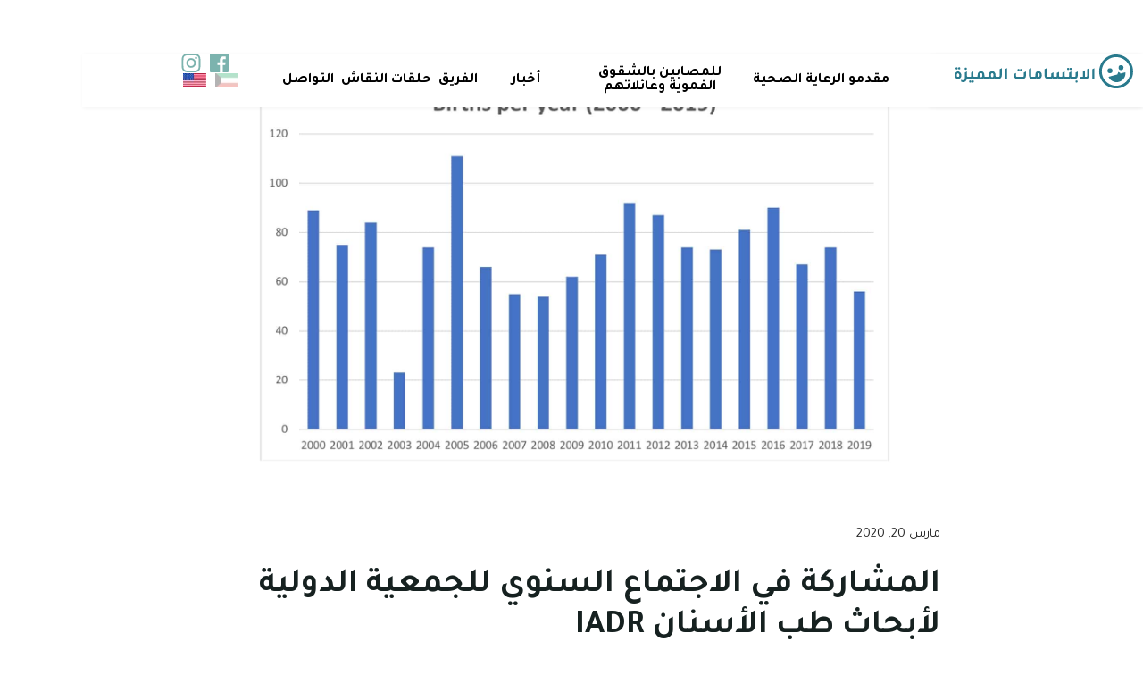

--- FILE ---
content_type: text/html; charset=utf-8
request_url: https://www.thespecialsmiles.com/news-ar/participation-in-the-iadr-annual-meeting
body_size: 3798
content:
<!DOCTYPE html><!-- Last Published: Fri Aug 15 2025 14:42:36 GMT+0000 (Coordinated Universal Time) --><html data-wf-domain="www.thespecialsmiles.com" data-wf-page="603cd411e815e8293b8198b5" data-wf-site="5fcdbe2d2eaeca5e466d3ab4" lang="en" data-wf-collection="603cd411e815e8a25a8198a2" data-wf-item-slug="participation-in-the-iadr-annual-meeting"><head><meta charset="utf-8"/><base href="https://www.thespecialsmiles.com"/><title>Special Smiles</title><meta content="width=device-width, initial-scale=1" name="viewport"/><meta content="sOyeSdYNxtuaD0wimI3mf5Ke6QbbkQtCKV_sh4PCYwQ" name="google-site-verification"/><link href="https://cdn.prod.website-files.com/5fcdbe2d2eaeca5e466d3ab4/css/special-smiles.shared.ea7a56e31.min.css" rel="stylesheet" type="text/css"/><link href="https://fonts.googleapis.com" rel="preconnect"/><link href="https://fonts.gstatic.com" rel="preconnect" crossorigin="anonymous"/><script src="https://ajax.googleapis.com/ajax/libs/webfont/1.6.26/webfont.js" type="text/javascript"></script><script type="text/javascript">WebFont.load({  google: {    families: ["Lato:100,100italic,300,300italic,400,400italic,700,700italic,900,900italic","Roboto:300,regular,500,700,900","Tajawal:regular,700"]  }});</script><script type="text/javascript">!function(o,c){var n=c.documentElement,t=" w-mod-";n.className+=t+"js",("ontouchstart"in o||o.DocumentTouch&&c instanceof DocumentTouch)&&(n.className+=t+"touch")}(window,document);</script><link href="https://cdn.prod.website-files.com/5fcdbe2d2eaeca5e466d3ab4/5fdc8965acea8b2168b3692c_32-logo.png" rel="shortcut icon" type="image/x-icon"/><link href="https://cdn.prod.website-files.com/5fcdbe2d2eaeca5e466d3ab4/5fdc896b9545cf7593c12e75_256-logo.png" rel="apple-touch-icon"/><link href="https://www.thespecialsmiles.com/news-ar/participation-in-the-iadr-annual-meeting" rel="canonical"/><style>
body.ar, body.ar * 
  {
    letter-spacing: 0px !important;
  }
  
  
  input , select {
	  -webkit-appearance: none;
    outline: none;
  }
  
@media screen and (max-width: 479px)
{
  .hero-section{
  background-position: right -300px center
  }
  
  .hero-section:after {
    content: '';
    display: block;
    background-color: rgba(255,255,255,0.4);
    position: absolute;
    left: 0px;
    top: 0px;
    bottom: 0px;
    right: 0px;
  }
  
  .hero-section.ar {
  background-position: left -220px center;
  }
  
}  
   
</style>

<!-- Google Tag Manager -->
<script>(function(w,d,s,l,i){w[l]=w[l]||[];w[l].push({'gtm.start':
new Date().getTime(),event:'gtm.js'});var f=d.getElementsByTagName(s)[0],
j=d.createElement(s),dl=l!='dataLayer'?'&l='+l:'';j.async=true;j.src=
'https://www.googletagmanager.com/gtm.js?id='+i+dl;f.parentNode.insertBefore(j,f);
})(window,document,'script','dataLayer','GTM-MVDP8ZQ');</script>
<!-- End Google Tag Manager --></head><body class="body ar"><header class="navbar-wrapper"><div class="navbar"><a href="/ar/home" class="navbar-logo ar w-inline-block"><img src="https://cdn.prod.website-files.com/5fcdbe2d2eaeca5e466d3ab4/604ef773200f897ca791d2c6_ss-arabic-logo.svg" alt="" class="logo"/></a><div data-w-id="99104ff9-5cc1-5c2c-d8ee-a7c8230e0ada" class="m-menu-btn ar"><div class="m-menu-icon"><div class="top-bar bar-spacing"></div><div class="mid-bar bar-spacing"></div><div class="btm-bar"></div></div></div></div><div id="navMenuItems" class="navbar-menu-items"><a href="/ar/for-health-care-providers" class="nav-menu-link w-inline-block"><div class="menu-item">مقدمو الرعاية الصحية</div><img src="https://cdn.prod.website-files.com/5fcdbe2d2eaeca5e466d3ab4/5fcdbe2e02c79b84c9519e2a_arrow-right.svg" alt="" class="menu-caret"/></a><a href="/ar/for-patients-families/research" class="nav-menu-link ar w-inline-block"><div class="menu-item">للمصابين بالشقوق الفموية وعائلاتهم</div><img src="https://cdn.prod.website-files.com/5fcdbe2d2eaeca5e466d3ab4/5fcdbe2e02c79b84c9519e2a_arrow-right.svg" alt="" class="menu-caret"/></a><a href="/ar/news" class="nav-menu-link ar w-inline-block"><div class="menu-item">أخبار</div><img src="https://cdn.prod.website-files.com/5fcdbe2d2eaeca5e466d3ab4/5fcdbe2e02c79b84c9519e2a_arrow-right.svg" alt="" class="menu-caret"/></a><a href="/ar/team" class="nav-menu-link w-inline-block"><div class="menu-item">الفريق</div><img src="https://cdn.prod.website-files.com/5fcdbe2d2eaeca5e466d3ab4/5fcdbe2e02c79b84c9519e2a_arrow-right.svg" alt="" class="menu-caret"/></a><a href="https://www.facebook.com/groups/474506220233450/" target="_blank" class="nav-menu-link w-inline-block"><div class="menu-item">حلقات النقاش</div><img src="https://cdn.prod.website-files.com/5fcdbe2d2eaeca5e466d3ab4/5fcdbe2e02c79b84c9519e2a_arrow-right.svg" alt="" class="menu-caret"/></a><a href="/ar/contact" class="nav-menu-link no-border w-inline-block"><div class="menu-item">التواصل</div><img src="https://cdn.prod.website-files.com/5fcdbe2d2eaeca5e466d3ab4/5fcdbe2e02c79b84c9519e2a_arrow-right.svg" alt="" class="menu-caret"/></a><div class="menu-languages mobile"><a href="#" class="nav-social off w-inline-block"><img src="https://cdn.prod.website-files.com/5fcdbe2d2eaeca5e466d3ab4/5fce6fea0171857f2391ceaf_flag-1.jpg" loading="lazy" alt=""/></a><a href="/" class="nav-social w-inline-block"><img src="https://cdn.prod.website-files.com/5fcdbe2d2eaeca5e466d3ab4/5fce6fea5314b0905c1ef782_flag-2.jpg" loading="lazy" alt=""/></a></div></div><div class="nav-right"><div class="menu-socials"><a href="https://www.facebook.com/The-Special-Smiles-100847025369004/" target="_blank" class="nav-social w-inline-block"><img src="https://cdn.prod.website-files.com/5fcdbe2d2eaeca5e466d3ab4/5fce6c8eff4d2909d56649b6_Facebook-black.svg" loading="lazy" alt=""/></a><a href="https://www.instagram.com/thespecialsmileskwt/?igshid=18qyngsnf7ypl" target="_blank" class="nav-social w-inline-block"><img src="https://cdn.prod.website-files.com/5fcdbe2d2eaeca5e466d3ab4/5fce6c8ebb2c645a0a648cf3_Instagram-black.svg" loading="lazy" alt=""/></a></div><div class="menu-languages"><a href="#" class="nav-social off w-inline-block"><img src="https://cdn.prod.website-files.com/5fcdbe2d2eaeca5e466d3ab4/5fce6fea0171857f2391ceaf_flag-1.jpg" loading="lazy" alt=""/></a><a href="/" class="nav-social w-inline-block"><img src="https://cdn.prod.website-files.com/5fcdbe2d2eaeca5e466d3ab4/5fce6fea5314b0905c1ef782_flag-2.jpg" loading="lazy" alt=""/></a></div></div></header><div class="container"><div class="section-article"><div class="article"><img loading="lazy" alt="" src="https://cdn.prod.website-files.com/5fcdbe2e02c79b29af519dc7/5ffd22894e4d86ef0c943d07_Untitled.jpeg" sizes="(max-width: 479px) 100vw, (max-width: 767px) 95vw, 96vw" srcset="https://cdn.prod.website-files.com/5fcdbe2e02c79b29af519dc7/5ffd22894e4d86ef0c943d07_Untitled-p-500.jpeg 500w, https://cdn.prod.website-files.com/5fcdbe2e02c79b29af519dc7/5ffd22894e4d86ef0c943d07_Untitled-p-800.jpeg 800w, https://cdn.prod.website-files.com/5fcdbe2e02c79b29af519dc7/5ffd22894e4d86ef0c943d07_Untitled-p-1080.jpeg 1080w, https://cdn.prod.website-files.com/5fcdbe2e02c79b29af519dc7/5ffd22894e4d86ef0c943d07_Untitled-p-1600.jpeg 1600w, https://cdn.prod.website-files.com/5fcdbe2e02c79b29af519dc7/5ffd22894e4d86ef0c943d07_Untitled-p-2000.jpeg 2000w, https://cdn.prod.website-files.com/5fcdbe2e02c79b29af519dc7/5ffd22894e4d86ef0c943d07_Untitled.jpeg 2012w" class="article-main-image"/><div class="article-wrapper"><div class="article-inner"><div class="article-meta"><h4 class="meta-content">مارس 20, 2020</h4></div><h1 class="article-header">المشاركة في الاجتماع السنوي للجمعية الدولية لأبحاث طب الأسنان IADR</h1><div class="article-meta w-condition-invisible"><h4 class="meta-content"></h4><h4 class="meta-content w-dyn-bind-empty"></h4></div><div class="article-content"><div class="article-text-block w-richtext"><p>تم نشر ملصق علمي يُسلّط الضوء على نتائج دراسة تُحلّل اتجاهات حدوث الشقوق الفموية والفوارق الديموغرافية من قبل د. لطيفة الخرافي خلال الاجتماع السنوي للجمعية الدولية لأبحاث طب الأسنان مارس 2020. وأظهر الملصق أن متوسط عدد الاصابات سنويًا هو 70 ولادة/السنة.</p><p>‍</p><p>وزيادة على ذلك فقد وُجِد أن شق الشفة كان أكثر انتشارًا من شق سقف الحلق في الكويت. ووُجِد في العينة لدينا أن نسبة الأولاد (54٪) أكبر مقارنة بنسبة الفتيات (46٪).</p><p>‍</p><p>‍</p><p>‍</p></div></div></div></div></div></div></div><div class="downloads"><div class="overhead-label">Downloads</div><div class="download-wrap"><a href="https://cdn.prod.website-files.com/5fcdbe2e02c79b29af519dc7/60091293221d2351fe3f86e4_IADR%20Poster%202020%20%232393%20(1)%20(1).pdf" target="_blank" class="download-cell w-inline-block"><img src="https://cdn.prod.website-files.com/5fcdbe2d2eaeca5e466d3ab4/5fe335ea2cb0f4db678c5942_download-icon.svg" loading="lazy" alt="" class="download-icon"/><div>Incidence of Oral Clefts in Kuwait</div></a><a href="#" class="download-cell w-inline-block w-condition-invisible"><img src="https://cdn.prod.website-files.com/5fcdbe2d2eaeca5e466d3ab4/5fe335ea2cb0f4db678c5942_download-icon.svg" loading="lazy" alt="" class="download-icon"/><div class="w-dyn-bind-empty"></div></a><a href="#" class="download-cell w-inline-block w-condition-invisible"><img src="https://cdn.prod.website-files.com/5fcdbe2d2eaeca5e466d3ab4/5fe335ea2cb0f4db678c5942_download-icon.svg" loading="lazy" alt="" class="download-icon"/><div class="w-dyn-bind-empty"></div></a></div></div><div class="mobile-overlay-nav"></div><div class="m-nav-nest"></div><div class="footer ar"><div class="footer-forum-banner"><div class="footer-forum-banner-image hide"><img src="https://cdn.prod.website-files.com/5fcdbe2d2eaeca5e466d3ab4/5fd82cc4edc8c870744838aa_join-photo.jpg" loading="lazy" alt="" class="image"/></div><div class="footer-forum-banner-text ar"><div class="text-19-medium">انضم</div><div class="text-34-heavy-left margin-bottom">إلى الحوار!</div><a href="https://www.facebook.com/groups/474506220233450/" target="_blank" class="btn-primary blue-text w-button">اضغط هنا للمشاركة في حلقات النقاش</a></div></div><div class="footer-partners-banner"><div class="footer-logos"><a href="https://www.kfas.org/" target="_blank" class="footer-logo-link w-inline-block"><img src="https://cdn.prod.website-files.com/5fcdbe2d2eaeca5e466d3ab4/6049ec32edcf9f0e7c6a0176_kfas-arabic.png" loading="lazy" alt="" class="logo-acknowe kfas"/></a><a href="https://damoh.gov.kw/" target="_blank" class="w-inline-block"><img src="https://cdn.prod.website-files.com/5fcdbe2d2eaeca5e466d3ab4/5fe33afe0091eec0f3a15682_Moh-dental-admin-logo.png" loading="lazy" alt="" class="logo-acknowe bird"/></a></div><a href="/ar/acknowledgements" class="btn-primary blue-text w-button">شكر وعرفان</a></div><div class="footer-credentials"><div class="footer-logos bottom"><a href="https://www.facebook.com/The-Special-Smiles-100847025369004/" target="_blank" class="footer-social ar w-inline-block"><img src="https://cdn.prod.website-files.com/5fcdbe2d2eaeca5e466d3ab4/5fce6c8eff4d2909d56649b6_Facebook-black.svg" loading="lazy" alt=""/></a><a href="https://www.instagram.com/thespecialsmileskwt/?igshid=18qyngsnf7ypl" target="_blank" class="footer-social ar w-inline-block"><img src="https://cdn.prod.website-files.com/5fcdbe2d2eaeca5e466d3ab4/5fce6c8ebb2c645a0a648cf3_Instagram-black.svg" loading="lazy" alt=""/></a><a href="#" class="footer-text-link">© 2020 - Special Smiles</a></div><div class="footer-bb"><a href="https://www.bluebeetle.ae/" target="_blank" class="bb-link">Site by BlueBeetle</a></div></div></div><script src="https://d3e54v103j8qbb.cloudfront.net/js/jquery-3.5.1.min.dc5e7f18c8.js?site=5fcdbe2d2eaeca5e466d3ab4" type="text/javascript" integrity="sha256-9/aliU8dGd2tb6OSsuzixeV4y/faTqgFtohetphbbj0=" crossorigin="anonymous"></script><script src="https://cdn.prod.website-files.com/5fcdbe2d2eaeca5e466d3ab4/js/special-smiles.schunk.36b8fb49256177c8.js" type="text/javascript"></script><script src="https://cdn.prod.website-files.com/5fcdbe2d2eaeca5e466d3ab4/js/special-smiles.schunk.ace04413476608d0.js" type="text/javascript"></script><script src="https://cdn.prod.website-files.com/5fcdbe2d2eaeca5e466d3ab4/js/special-smiles.fbdf8a38.8789eadf4d7f32cd.js" type="text/javascript"></script><!-- Google Tag Manager (noscript) -->
<noscript><iframe src="https://www.googletagmanager.com/ns.html?id=GTM-MVDP8ZQ"
height="0" width="0" style="display:none;visibility:hidden"></iframe></noscript>
<!-- End Google Tag Manager (noscript) --></body></html>

--- FILE ---
content_type: text/css
request_url: https://cdn.prod.website-files.com/5fcdbe2d2eaeca5e466d3ab4/css/special-smiles.shared.ea7a56e31.min.css
body_size: 21945
content:
html{-webkit-text-size-adjust:100%;-ms-text-size-adjust:100%;font-family:sans-serif}body{margin:0}article,aside,details,figcaption,figure,footer,header,hgroup,main,menu,nav,section,summary{display:block}audio,canvas,progress,video{vertical-align:baseline;display:inline-block}audio:not([controls]){height:0;display:none}[hidden],template{display:none}a{background-color:#0000}a:active,a:hover{outline:0}abbr[title]{border-bottom:1px dotted}b,strong{font-weight:700}dfn{font-style:italic}h1{margin:.67em 0;font-size:2em}mark{color:#000;background:#ff0}small{font-size:80%}sub,sup{vertical-align:baseline;font-size:75%;line-height:0;position:relative}sup{top:-.5em}sub{bottom:-.25em}img{border:0}svg:not(:root){overflow:hidden}hr{box-sizing:content-box;height:0}pre{overflow:auto}code,kbd,pre,samp{font-family:monospace;font-size:1em}button,input,optgroup,select,textarea{color:inherit;font:inherit;margin:0}button{overflow:visible}button,select{text-transform:none}button,html input[type=button],input[type=reset]{-webkit-appearance:button;cursor:pointer}button[disabled],html input[disabled]{cursor:default}button::-moz-focus-inner,input::-moz-focus-inner{border:0;padding:0}input{line-height:normal}input[type=checkbox],input[type=radio]{box-sizing:border-box;padding:0}input[type=number]::-webkit-inner-spin-button,input[type=number]::-webkit-outer-spin-button{height:auto}input[type=search]{-webkit-appearance:none}input[type=search]::-webkit-search-cancel-button,input[type=search]::-webkit-search-decoration{-webkit-appearance:none}legend{border:0;padding:0}textarea{overflow:auto}optgroup{font-weight:700}table{border-collapse:collapse;border-spacing:0}td,th{padding:0}@font-face{font-family:webflow-icons;src:url([data-uri])format("truetype");font-weight:400;font-style:normal}[class^=w-icon-],[class*=\ w-icon-]{speak:none;font-variant:normal;text-transform:none;-webkit-font-smoothing:antialiased;-moz-osx-font-smoothing:grayscale;font-style:normal;font-weight:400;line-height:1;font-family:webflow-icons!important}.w-icon-slider-right:before{content:""}.w-icon-slider-left:before{content:""}.w-icon-nav-menu:before{content:""}.w-icon-arrow-down:before,.w-icon-dropdown-toggle:before{content:""}.w-icon-file-upload-remove:before{content:""}.w-icon-file-upload-icon:before{content:""}*{box-sizing:border-box}html{height:100%}body{color:#333;background-color:#fff;min-height:100%;margin:0;font-family:Arial,sans-serif;font-size:14px;line-height:20px}img{vertical-align:middle;max-width:100%;display:inline-block}html.w-mod-touch *{background-attachment:scroll!important}.w-block{display:block}.w-inline-block{max-width:100%;display:inline-block}.w-clearfix:before,.w-clearfix:after{content:" ";grid-area:1/1/2/2;display:table}.w-clearfix:after{clear:both}.w-hidden{display:none}.w-button{color:#fff;line-height:inherit;cursor:pointer;background-color:#3898ec;border:0;border-radius:0;padding:9px 15px;text-decoration:none;display:inline-block}input.w-button{-webkit-appearance:button}html[data-w-dynpage] [data-w-cloak]{color:#0000!important}.w-code-block{margin:unset}pre.w-code-block code{all:inherit}.w-optimization{display:contents}.w-webflow-badge,.w-webflow-badge>img{box-sizing:unset;width:unset;height:unset;max-height:unset;max-width:unset;min-height:unset;min-width:unset;margin:unset;padding:unset;float:unset;clear:unset;border:unset;border-radius:unset;background:unset;background-image:unset;background-position:unset;background-size:unset;background-repeat:unset;background-origin:unset;background-clip:unset;background-attachment:unset;background-color:unset;box-shadow:unset;transform:unset;direction:unset;font-family:unset;font-weight:unset;color:unset;font-size:unset;line-height:unset;font-style:unset;font-variant:unset;text-align:unset;letter-spacing:unset;-webkit-text-decoration:unset;text-decoration:unset;text-indent:unset;text-transform:unset;list-style-type:unset;text-shadow:unset;vertical-align:unset;cursor:unset;white-space:unset;word-break:unset;word-spacing:unset;word-wrap:unset;transition:unset}.w-webflow-badge{white-space:nowrap;cursor:pointer;box-shadow:0 0 0 1px #0000001a,0 1px 3px #0000001a;visibility:visible!important;opacity:1!important;z-index:2147483647!important;color:#aaadb0!important;overflow:unset!important;background-color:#fff!important;border-radius:3px!important;width:auto!important;height:auto!important;margin:0!important;padding:6px!important;font-size:12px!important;line-height:14px!important;text-decoration:none!important;display:inline-block!important;position:fixed!important;inset:auto 12px 12px auto!important;transform:none!important}.w-webflow-badge>img{position:unset;visibility:unset!important;opacity:1!important;vertical-align:middle!important;display:inline-block!important}h1,h2,h3,h4,h5,h6{margin-bottom:10px;font-weight:700}h1{margin-top:20px;font-size:38px;line-height:44px}h2{margin-top:20px;font-size:32px;line-height:36px}h3{margin-top:20px;font-size:24px;line-height:30px}h4{margin-top:10px;font-size:18px;line-height:24px}h5{margin-top:10px;font-size:14px;line-height:20px}h6{margin-top:10px;font-size:12px;line-height:18px}p{margin-top:0;margin-bottom:10px}blockquote{border-left:5px solid #e2e2e2;margin:0 0 10px;padding:10px 20px;font-size:18px;line-height:22px}figure{margin:0 0 10px}figcaption{text-align:center;margin-top:5px}ul,ol{margin-top:0;margin-bottom:10px;padding-left:40px}.w-list-unstyled{padding-left:0;list-style:none}.w-embed:before,.w-embed:after{content:" ";grid-area:1/1/2/2;display:table}.w-embed:after{clear:both}.w-video{width:100%;padding:0;position:relative}.w-video iframe,.w-video object,.w-video embed{border:none;width:100%;height:100%;position:absolute;top:0;left:0}fieldset{border:0;margin:0;padding:0}button,[type=button],[type=reset]{cursor:pointer;-webkit-appearance:button;border:0}.w-form{margin:0 0 15px}.w-form-done{text-align:center;background-color:#ddd;padding:20px;display:none}.w-form-fail{background-color:#ffdede;margin-top:10px;padding:10px;display:none}label{margin-bottom:5px;font-weight:700;display:block}.w-input,.w-select{color:#333;vertical-align:middle;background-color:#fff;border:1px solid #ccc;width:100%;height:38px;margin-bottom:10px;padding:8px 12px;font-size:14px;line-height:1.42857;display:block}.w-input::placeholder,.w-select::placeholder{color:#999}.w-input:focus,.w-select:focus{border-color:#3898ec;outline:0}.w-input[disabled],.w-select[disabled],.w-input[readonly],.w-select[readonly],fieldset[disabled] .w-input,fieldset[disabled] .w-select{cursor:not-allowed}.w-input[disabled]:not(.w-input-disabled),.w-select[disabled]:not(.w-input-disabled),.w-input[readonly],.w-select[readonly],fieldset[disabled]:not(.w-input-disabled) .w-input,fieldset[disabled]:not(.w-input-disabled) .w-select{background-color:#eee}textarea.w-input,textarea.w-select{height:auto}.w-select{background-color:#f3f3f3}.w-select[multiple]{height:auto}.w-form-label{cursor:pointer;margin-bottom:0;font-weight:400;display:inline-block}.w-radio{margin-bottom:5px;padding-left:20px;display:block}.w-radio:before,.w-radio:after{content:" ";grid-area:1/1/2/2;display:table}.w-radio:after{clear:both}.w-radio-input{float:left;margin:3px 0 0 -20px;line-height:normal}.w-file-upload{margin-bottom:10px;display:block}.w-file-upload-input{opacity:0;z-index:-100;width:.1px;height:.1px;position:absolute;overflow:hidden}.w-file-upload-default,.w-file-upload-uploading,.w-file-upload-success{color:#333;display:inline-block}.w-file-upload-error{margin-top:10px;display:block}.w-file-upload-default.w-hidden,.w-file-upload-uploading.w-hidden,.w-file-upload-error.w-hidden,.w-file-upload-success.w-hidden{display:none}.w-file-upload-uploading-btn{cursor:pointer;background-color:#fafafa;border:1px solid #ccc;margin:0;padding:8px 12px;font-size:14px;font-weight:400;display:flex}.w-file-upload-file{background-color:#fafafa;border:1px solid #ccc;flex-grow:1;justify-content:space-between;margin:0;padding:8px 9px 8px 11px;display:flex}.w-file-upload-file-name{font-size:14px;font-weight:400;display:block}.w-file-remove-link{cursor:pointer;width:auto;height:auto;margin-top:3px;margin-left:10px;padding:3px;display:block}.w-icon-file-upload-remove{margin:auto;font-size:10px}.w-file-upload-error-msg{color:#ea384c;padding:2px 0;display:inline-block}.w-file-upload-info{padding:0 12px;line-height:38px;display:inline-block}.w-file-upload-label{cursor:pointer;background-color:#fafafa;border:1px solid #ccc;margin:0;padding:8px 12px;font-size:14px;font-weight:400;display:inline-block}.w-icon-file-upload-icon,.w-icon-file-upload-uploading{width:20px;margin-right:8px;display:inline-block}.w-icon-file-upload-uploading{height:20px}.w-container{max-width:940px;margin-left:auto;margin-right:auto}.w-container:before,.w-container:after{content:" ";grid-area:1/1/2/2;display:table}.w-container:after{clear:both}.w-container .w-row{margin-left:-10px;margin-right:-10px}.w-row:before,.w-row:after{content:" ";grid-area:1/1/2/2;display:table}.w-row:after{clear:both}.w-row .w-row{margin-left:0;margin-right:0}.w-col{float:left;width:100%;min-height:1px;padding-left:10px;padding-right:10px;position:relative}.w-col .w-col{padding-left:0;padding-right:0}.w-col-1{width:8.33333%}.w-col-2{width:16.6667%}.w-col-3{width:25%}.w-col-4{width:33.3333%}.w-col-5{width:41.6667%}.w-col-6{width:50%}.w-col-7{width:58.3333%}.w-col-8{width:66.6667%}.w-col-9{width:75%}.w-col-10{width:83.3333%}.w-col-11{width:91.6667%}.w-col-12{width:100%}.w-hidden-main{display:none!important}@media screen and (max-width:991px){.w-container{max-width:728px}.w-hidden-main{display:inherit!important}.w-hidden-medium{display:none!important}.w-col-medium-1{width:8.33333%}.w-col-medium-2{width:16.6667%}.w-col-medium-3{width:25%}.w-col-medium-4{width:33.3333%}.w-col-medium-5{width:41.6667%}.w-col-medium-6{width:50%}.w-col-medium-7{width:58.3333%}.w-col-medium-8{width:66.6667%}.w-col-medium-9{width:75%}.w-col-medium-10{width:83.3333%}.w-col-medium-11{width:91.6667%}.w-col-medium-12{width:100%}.w-col-stack{width:100%;left:auto;right:auto}}@media screen and (max-width:767px){.w-hidden-main,.w-hidden-medium{display:inherit!important}.w-hidden-small{display:none!important}.w-row,.w-container .w-row{margin-left:0;margin-right:0}.w-col{width:100%;left:auto;right:auto}.w-col-small-1{width:8.33333%}.w-col-small-2{width:16.6667%}.w-col-small-3{width:25%}.w-col-small-4{width:33.3333%}.w-col-small-5{width:41.6667%}.w-col-small-6{width:50%}.w-col-small-7{width:58.3333%}.w-col-small-8{width:66.6667%}.w-col-small-9{width:75%}.w-col-small-10{width:83.3333%}.w-col-small-11{width:91.6667%}.w-col-small-12{width:100%}}@media screen and (max-width:479px){.w-container{max-width:none}.w-hidden-main,.w-hidden-medium,.w-hidden-small{display:inherit!important}.w-hidden-tiny{display:none!important}.w-col{width:100%}.w-col-tiny-1{width:8.33333%}.w-col-tiny-2{width:16.6667%}.w-col-tiny-3{width:25%}.w-col-tiny-4{width:33.3333%}.w-col-tiny-5{width:41.6667%}.w-col-tiny-6{width:50%}.w-col-tiny-7{width:58.3333%}.w-col-tiny-8{width:66.6667%}.w-col-tiny-9{width:75%}.w-col-tiny-10{width:83.3333%}.w-col-tiny-11{width:91.6667%}.w-col-tiny-12{width:100%}}.w-widget{position:relative}.w-widget-map{width:100%;height:400px}.w-widget-map label{width:auto;display:inline}.w-widget-map img{max-width:inherit}.w-widget-map .gm-style-iw{text-align:center}.w-widget-map .gm-style-iw>button{display:none!important}.w-widget-twitter{overflow:hidden}.w-widget-twitter-count-shim{vertical-align:top;text-align:center;background:#fff;border:1px solid #758696;border-radius:3px;width:28px;height:20px;display:inline-block;position:relative}.w-widget-twitter-count-shim *{pointer-events:none;-webkit-user-select:none;user-select:none}.w-widget-twitter-count-shim .w-widget-twitter-count-inner{text-align:center;color:#999;font-family:serif;font-size:15px;line-height:12px;position:relative}.w-widget-twitter-count-shim .w-widget-twitter-count-clear{display:block;position:relative}.w-widget-twitter-count-shim.w--large{width:36px;height:28px}.w-widget-twitter-count-shim.w--large .w-widget-twitter-count-inner{font-size:18px;line-height:18px}.w-widget-twitter-count-shim:not(.w--vertical){margin-left:5px;margin-right:8px}.w-widget-twitter-count-shim:not(.w--vertical).w--large{margin-left:6px}.w-widget-twitter-count-shim:not(.w--vertical):before,.w-widget-twitter-count-shim:not(.w--vertical):after{content:" ";pointer-events:none;border:solid #0000;width:0;height:0;position:absolute;top:50%;left:0}.w-widget-twitter-count-shim:not(.w--vertical):before{border-width:4px;border-color:#75869600 #5d6c7b #75869600 #75869600;margin-top:-4px;margin-left:-9px}.w-widget-twitter-count-shim:not(.w--vertical).w--large:before{border-width:5px;margin-top:-5px;margin-left:-10px}.w-widget-twitter-count-shim:not(.w--vertical):after{border-width:4px;border-color:#fff0 #fff #fff0 #fff0;margin-top:-4px;margin-left:-8px}.w-widget-twitter-count-shim:not(.w--vertical).w--large:after{border-width:5px;margin-top:-5px;margin-left:-9px}.w-widget-twitter-count-shim.w--vertical{width:61px;height:33px;margin-bottom:8px}.w-widget-twitter-count-shim.w--vertical:before,.w-widget-twitter-count-shim.w--vertical:after{content:" ";pointer-events:none;border:solid #0000;width:0;height:0;position:absolute;top:100%;left:50%}.w-widget-twitter-count-shim.w--vertical:before{border-width:5px;border-color:#5d6c7b #75869600 #75869600;margin-left:-5px}.w-widget-twitter-count-shim.w--vertical:after{border-width:4px;border-color:#fff #fff0 #fff0;margin-left:-4px}.w-widget-twitter-count-shim.w--vertical .w-widget-twitter-count-inner{font-size:18px;line-height:22px}.w-widget-twitter-count-shim.w--vertical.w--large{width:76px}.w-background-video{color:#fff;height:500px;position:relative;overflow:hidden}.w-background-video>video{object-fit:cover;z-index:-100;background-position:50%;background-size:cover;width:100%;height:100%;margin:auto;position:absolute;inset:-100%}.w-background-video>video::-webkit-media-controls-start-playback-button{-webkit-appearance:none;display:none!important}.w-background-video--control{background-color:#0000;padding:0;position:absolute;bottom:1em;right:1em}.w-background-video--control>[hidden]{display:none!important}.w-slider{text-align:center;clear:both;-webkit-tap-highlight-color:#0000;tap-highlight-color:#0000;background:#ddd;height:300px;position:relative}.w-slider-mask{z-index:1;white-space:nowrap;height:100%;display:block;position:relative;left:0;right:0;overflow:hidden}.w-slide{vertical-align:top;white-space:normal;text-align:left;width:100%;height:100%;display:inline-block;position:relative}.w-slider-nav{z-index:2;text-align:center;-webkit-tap-highlight-color:#0000;tap-highlight-color:#0000;height:40px;margin:auto;padding-top:10px;position:absolute;inset:auto 0 0}.w-slider-nav.w-round>div{border-radius:100%}.w-slider-nav.w-num>div{font-size:inherit;line-height:inherit;width:auto;height:auto;padding:.2em .5em}.w-slider-nav.w-shadow>div{box-shadow:0 0 3px #3336}.w-slider-nav-invert{color:#fff}.w-slider-nav-invert>div{background-color:#2226}.w-slider-nav-invert>div.w-active{background-color:#222}.w-slider-dot{cursor:pointer;background-color:#fff6;width:1em;height:1em;margin:0 3px .5em;transition:background-color .1s,color .1s;display:inline-block;position:relative}.w-slider-dot.w-active{background-color:#fff}.w-slider-dot:focus{outline:none;box-shadow:0 0 0 2px #fff}.w-slider-dot:focus.w-active{box-shadow:none}.w-slider-arrow-left,.w-slider-arrow-right{cursor:pointer;color:#fff;-webkit-tap-highlight-color:#0000;tap-highlight-color:#0000;-webkit-user-select:none;user-select:none;width:80px;margin:auto;font-size:40px;position:absolute;inset:0;overflow:hidden}.w-slider-arrow-left [class^=w-icon-],.w-slider-arrow-right [class^=w-icon-],.w-slider-arrow-left [class*=\ w-icon-],.w-slider-arrow-right [class*=\ w-icon-]{position:absolute}.w-slider-arrow-left:focus,.w-slider-arrow-right:focus{outline:0}.w-slider-arrow-left{z-index:3;right:auto}.w-slider-arrow-right{z-index:4;left:auto}.w-icon-slider-left,.w-icon-slider-right{width:1em;height:1em;margin:auto;inset:0}.w-slider-aria-label{clip:rect(0 0 0 0);border:0;width:1px;height:1px;margin:-1px;padding:0;position:absolute;overflow:hidden}.w-slider-force-show{display:block!important}.w-dropdown{text-align:left;z-index:900;margin-left:auto;margin-right:auto;display:inline-block;position:relative}.w-dropdown-btn,.w-dropdown-toggle,.w-dropdown-link{vertical-align:top;color:#222;text-align:left;white-space:nowrap;margin-left:auto;margin-right:auto;padding:20px;text-decoration:none;position:relative}.w-dropdown-toggle{-webkit-user-select:none;user-select:none;cursor:pointer;padding-right:40px;display:inline-block}.w-dropdown-toggle:focus{outline:0}.w-icon-dropdown-toggle{width:1em;height:1em;margin:auto 20px auto auto;position:absolute;top:0;bottom:0;right:0}.w-dropdown-list{background:#ddd;min-width:100%;display:none;position:absolute}.w-dropdown-list.w--open{display:block}.w-dropdown-link{color:#222;padding:10px 20px;display:block}.w-dropdown-link.w--current{color:#0082f3}.w-dropdown-link:focus{outline:0}@media screen and (max-width:767px){.w-nav-brand{padding-left:10px}}.w-lightbox-backdrop{cursor:auto;letter-spacing:normal;text-indent:0;text-shadow:none;text-transform:none;visibility:visible;white-space:normal;word-break:normal;word-spacing:normal;word-wrap:normal;color:#fff;text-align:center;z-index:2000;opacity:0;-webkit-user-select:none;-moz-user-select:none;-webkit-tap-highlight-color:transparent;background:#000000e6;outline:0;font-family:Helvetica Neue,Helvetica,Ubuntu,Segoe UI,Verdana,sans-serif;font-size:17px;font-style:normal;font-weight:300;line-height:1.2;list-style:disc;position:fixed;inset:0;-webkit-transform:translate(0)}.w-lightbox-backdrop,.w-lightbox-container{-webkit-overflow-scrolling:touch;height:100%;overflow:auto}.w-lightbox-content{height:100vh;position:relative;overflow:hidden}.w-lightbox-view{opacity:0;width:100vw;height:100vh;position:absolute}.w-lightbox-view:before{content:"";height:100vh}.w-lightbox-group,.w-lightbox-group .w-lightbox-view,.w-lightbox-group .w-lightbox-view:before{height:86vh}.w-lightbox-frame,.w-lightbox-view:before{vertical-align:middle;display:inline-block}.w-lightbox-figure{margin:0;position:relative}.w-lightbox-group .w-lightbox-figure{cursor:pointer}.w-lightbox-img{width:auto;max-width:none;height:auto}.w-lightbox-image{float:none;max-width:100vw;max-height:100vh;display:block}.w-lightbox-group .w-lightbox-image{max-height:86vh}.w-lightbox-caption{text-align:left;text-overflow:ellipsis;white-space:nowrap;background:#0006;padding:.5em 1em;position:absolute;bottom:0;left:0;right:0;overflow:hidden}.w-lightbox-embed{width:100%;height:100%;position:absolute;inset:0}.w-lightbox-control{cursor:pointer;background-position:50%;background-repeat:no-repeat;background-size:24px;width:4em;transition:all .3s;position:absolute;top:0}.w-lightbox-left{background-image:url([data-uri]);display:none;bottom:0;left:0}.w-lightbox-right{background-image:url([data-uri]);display:none;bottom:0;right:0}.w-lightbox-close{background-image:url([data-uri]);background-size:18px;height:2.6em;right:0}.w-lightbox-strip{white-space:nowrap;padding:0 1vh;line-height:0;position:absolute;bottom:0;left:0;right:0;overflow:auto hidden}.w-lightbox-item{box-sizing:content-box;cursor:pointer;width:10vh;padding:2vh 1vh;display:inline-block;-webkit-transform:translate(0,0)}.w-lightbox-active{opacity:.3}.w-lightbox-thumbnail{background:#222;height:10vh;position:relative;overflow:hidden}.w-lightbox-thumbnail-image{position:absolute;top:0;left:0}.w-lightbox-thumbnail .w-lightbox-tall{width:100%;top:50%;transform:translateY(-50%)}.w-lightbox-thumbnail .w-lightbox-wide{height:100%;left:50%;transform:translate(-50%)}.w-lightbox-spinner{box-sizing:border-box;border:5px solid #0006;border-radius:50%;width:40px;height:40px;margin-top:-20px;margin-left:-20px;animation:.8s linear infinite spin;position:absolute;top:50%;left:50%}.w-lightbox-spinner:after{content:"";border:3px solid #0000;border-bottom-color:#fff;border-radius:50%;position:absolute;inset:-4px}.w-lightbox-hide{display:none}.w-lightbox-noscroll{overflow:hidden}@media (min-width:768px){.w-lightbox-content{height:96vh;margin-top:2vh}.w-lightbox-view,.w-lightbox-view:before{height:96vh}.w-lightbox-group,.w-lightbox-group .w-lightbox-view,.w-lightbox-group .w-lightbox-view:before{height:84vh}.w-lightbox-image{max-width:96vw;max-height:96vh}.w-lightbox-group .w-lightbox-image{max-width:82.3vw;max-height:84vh}.w-lightbox-left,.w-lightbox-right{opacity:.5;display:block}.w-lightbox-close{opacity:.8}.w-lightbox-control:hover{opacity:1}}.w-lightbox-inactive,.w-lightbox-inactive:hover{opacity:0}.w-richtext:before,.w-richtext:after{content:" ";grid-area:1/1/2/2;display:table}.w-richtext:after{clear:both}.w-richtext[contenteditable=true]:before,.w-richtext[contenteditable=true]:after{white-space:initial}.w-richtext ol,.w-richtext ul{overflow:hidden}.w-richtext .w-richtext-figure-selected.w-richtext-figure-type-video div:after,.w-richtext .w-richtext-figure-selected[data-rt-type=video] div:after,.w-richtext .w-richtext-figure-selected.w-richtext-figure-type-image div,.w-richtext .w-richtext-figure-selected[data-rt-type=image] div{outline:2px solid #2895f7}.w-richtext figure.w-richtext-figure-type-video>div:after,.w-richtext figure[data-rt-type=video]>div:after{content:"";display:none;position:absolute;inset:0}.w-richtext figure{max-width:60%;position:relative}.w-richtext figure>div:before{cursor:default!important}.w-richtext figure img{width:100%}.w-richtext figure figcaption.w-richtext-figcaption-placeholder{opacity:.6}.w-richtext figure div{color:#0000;font-size:0}.w-richtext figure.w-richtext-figure-type-image,.w-richtext figure[data-rt-type=image]{display:table}.w-richtext figure.w-richtext-figure-type-image>div,.w-richtext figure[data-rt-type=image]>div{display:inline-block}.w-richtext figure.w-richtext-figure-type-image>figcaption,.w-richtext figure[data-rt-type=image]>figcaption{caption-side:bottom;display:table-caption}.w-richtext figure.w-richtext-figure-type-video,.w-richtext figure[data-rt-type=video]{width:60%;height:0}.w-richtext figure.w-richtext-figure-type-video iframe,.w-richtext figure[data-rt-type=video] iframe{width:100%;height:100%;position:absolute;top:0;left:0}.w-richtext figure.w-richtext-figure-type-video>div,.w-richtext figure[data-rt-type=video]>div{width:100%}.w-richtext figure.w-richtext-align-center{clear:both;margin-left:auto;margin-right:auto}.w-richtext figure.w-richtext-align-center.w-richtext-figure-type-image>div,.w-richtext figure.w-richtext-align-center[data-rt-type=image]>div{max-width:100%}.w-richtext figure.w-richtext-align-normal{clear:both}.w-richtext figure.w-richtext-align-fullwidth{text-align:center;clear:both;width:100%;max-width:100%;margin-left:auto;margin-right:auto;display:block}.w-richtext figure.w-richtext-align-fullwidth>div{padding-bottom:inherit;display:inline-block}.w-richtext figure.w-richtext-align-fullwidth>figcaption{display:block}.w-richtext figure.w-richtext-align-floatleft{float:left;clear:none;margin-right:15px}.w-richtext figure.w-richtext-align-floatright{float:right;clear:none;margin-left:15px}.w-nav{z-index:1000;background:#ddd;position:relative}.w-nav:before,.w-nav:after{content:" ";grid-area:1/1/2/2;display:table}.w-nav:after{clear:both}.w-nav-brand{float:left;color:#333;text-decoration:none;position:relative}.w-nav-link{vertical-align:top;color:#222;text-align:left;margin-left:auto;margin-right:auto;padding:20px;text-decoration:none;display:inline-block;position:relative}.w-nav-link.w--current{color:#0082f3}.w-nav-menu{float:right;position:relative}[data-nav-menu-open]{text-align:center;background:#c8c8c8;min-width:200px;position:absolute;top:100%;left:0;right:0;overflow:visible;display:block!important}.w--nav-link-open{display:block;position:relative}.w-nav-overlay{width:100%;display:none;position:absolute;top:100%;left:0;right:0;overflow:hidden}.w-nav-overlay [data-nav-menu-open]{top:0}.w-nav[data-animation=over-left] .w-nav-overlay{width:auto}.w-nav[data-animation=over-left] .w-nav-overlay,.w-nav[data-animation=over-left] [data-nav-menu-open]{z-index:1;top:0;right:auto}.w-nav[data-animation=over-right] .w-nav-overlay{width:auto}.w-nav[data-animation=over-right] .w-nav-overlay,.w-nav[data-animation=over-right] [data-nav-menu-open]{z-index:1;top:0;left:auto}.w-nav-button{float:right;cursor:pointer;-webkit-tap-highlight-color:#0000;tap-highlight-color:#0000;-webkit-user-select:none;user-select:none;padding:18px;font-size:24px;display:none;position:relative}.w-nav-button:focus{outline:0}.w-nav-button.w--open{color:#fff;background-color:#c8c8c8}.w-nav[data-collapse=all] .w-nav-menu{display:none}.w-nav[data-collapse=all] .w-nav-button,.w--nav-dropdown-open,.w--nav-dropdown-toggle-open{display:block}.w--nav-dropdown-list-open{position:static}@media screen and (max-width:991px){.w-nav[data-collapse=medium] .w-nav-menu{display:none}.w-nav[data-collapse=medium] .w-nav-button{display:block}}@media screen and (max-width:767px){.w-nav[data-collapse=small] .w-nav-menu{display:none}.w-nav[data-collapse=small] .w-nav-button{display:block}.w-nav-brand{padding-left:10px}}@media screen and (max-width:479px){.w-nav[data-collapse=tiny] .w-nav-menu{display:none}.w-nav[data-collapse=tiny] .w-nav-button{display:block}}.w-tabs{position:relative}.w-tabs:before,.w-tabs:after{content:" ";grid-area:1/1/2/2;display:table}.w-tabs:after{clear:both}.w-tab-menu{position:relative}.w-tab-link{vertical-align:top;text-align:left;cursor:pointer;color:#222;background-color:#ddd;padding:9px 30px;text-decoration:none;display:inline-block;position:relative}.w-tab-link.w--current{background-color:#c8c8c8}.w-tab-link:focus{outline:0}.w-tab-content{display:block;position:relative;overflow:hidden}.w-tab-pane{display:none;position:relative}.w--tab-active{display:block}@media screen and (max-width:479px){.w-tab-link{display:block}}.w-ix-emptyfix:after{content:""}@keyframes spin{0%{transform:rotate(0)}to{transform:rotate(360deg)}}.w-dyn-empty{background-color:#ddd;padding:10px}.w-dyn-hide,.w-dyn-bind-empty,.w-condition-invisible{display:none!important}.wf-layout-layout{display:grid}:root{--cadet-blue:#619691;--black:#162120;--steel-blue:#317b94;--azure:#f2fcfb;--alice-blue:#ecf7fb;--cadet-blue-2:#7cb3ae;--alice-blue-2:#ecf7fb;--azure-2:#e3f0ee;--azure-3:#d8e7e5}.w-layout-grid{grid-row-gap:16px;grid-column-gap:16px;grid-template-rows:auto auto;grid-template-columns:1fr 1fr;grid-auto-columns:1fr;display:grid}.w-pagination-wrapper{flex-wrap:wrap;justify-content:center;display:flex}.w-pagination-previous{color:#333;background-color:#fafafa;border:1px solid #ccc;border-radius:2px;margin-left:10px;margin-right:10px;padding:9px 20px;font-size:14px;display:block}.w-pagination-previous-icon{margin-right:4px}.w-pagination-next{color:#333;background-color:#fafafa;border:1px solid #ccc;border-radius:2px;margin-left:10px;margin-right:10px;padding:9px 20px;font-size:14px;display:block}.w-pagination-next-icon{margin-left:4px}body{color:#162120;background-color:#fff;font-family:system-ui,-apple-system,BlinkMacSystemFont,Segoe UI,Roboto,Oxygen,Ubuntu,Cantarell,Fira Sans,Droid Sans,Helvetica Neue,sans-serif;font-size:16px;font-weight:300;line-height:1.6em}h1{letter-spacing:-1.5px;margin-top:0;margin-bottom:0;font-size:38px;font-weight:700;line-height:46px}h2{letter-spacing:-.5px;margin-top:0;margin-bottom:0;font-size:32px;font-weight:700;line-height:40px}h3{margin-top:0;margin-bottom:0;font-size:18px;font-weight:700;line-height:21px}h4{letter-spacing:-.2px;margin-top:0;margin-bottom:0}p{margin-bottom:0;font-size:18px;font-weight:300;line-height:30px}a{color:var(--cadet-blue);text-decoration:underline}ul{margin-top:0;margin-bottom:40px;padding-left:40px}ol{margin-top:0;margin-bottom:10px;padding-left:40px}li{font-size:18px}strong{font-weight:700}blockquote{color:#000000a8;border-left:5px solid #0db;margin-bottom:10px;padding:10px 20px;font-family:Lato,sans-serif;font-size:20px;font-style:italic;font-weight:400;line-height:34px}.body{color:var(--black);padding-top:60px;font-family:Lato,sans-serif}.body.ar{direction:rtl;font-family:Tajawal,sans-serif}.hero-section{float:none;background-image:url(https://cdn.prod.website-files.com/5fcdbe2d2eaeca5e466d3ab4/5fd08774342aacf1878908e9_home-hero.jpg);background-position:0 0;background-size:cover;align-items:center;height:560px;display:flex}.hero-section.ar{background-image:url(https://cdn.prod.website-files.com/5fcdbe2d2eaeca5e466d3ab4/603f75190f246eae0e1cda1c_repositioned.jpg);background-position:0 0;background-size:cover}.hero-msg-blk{max-width:500px;height:auto;display:inline-block}.h1-title{font-size:42px;line-height:50px}.h1-title.am-hero-title{text-align:center;letter-spacing:1px;text-transform:none;margin-bottom:20px;font-weight:900}.h1-title.am-hero-title.hp-banner-element{color:var(--steel-blue);width:90%}.contact-btn{color:#fff;background-color:#0db;width:auto;height:auto;text-decoration:none;display:flex;position:absolute;inset:0% 0% 0% auto}.pnohe-numb{align-items:center;padding-left:20px;padding-right:20px;font-size:15px;font-weight:600;line-height:1.5em;display:flex}.phone-icon{background-color:#162120;width:60px;padding-left:11px;padding-right:11px;display:block}.section{padding-top:80px;padding-bottom:0}.section.primary-mint{background-color:#f2fdfb}.section.bg{background-image:url(https://cdn.prod.website-files.com/5fcdbe2d2eaeca5e466d3ab4/5fcdbe2e02c79b77ba519e88_alan-caishan-cU53ZFBr3lk-unsplash.jpg);background-position:50%;background-repeat:no-repeat;background-size:cover}.section.primary-black{background-color:#000}.section.with-team-grid{padding-top:20px}.section.person-bio{padding-bottom:90px}.section.treatment-container{padding-bottom:0}.section.acknowledgements{padding-top:20px;padding-bottom:100px}.section.health-care{padding-bottom:40px}.section.person{background-color:#f2fcfb;justify-content:center;align-items:flex-end;height:370px;margin-bottom:182px;padding-top:0;padding-bottom:0;display:flex}.competence-grid{grid-column-gap:19px;grid-row-gap:0px;grid-template-rows:auto;grid-template-columns:1fr 1fr 1fr 1fr}.overhead-label{color:var(--steel-blue);text-align:center;letter-spacing:.2px;text-transform:uppercase;font-size:13px;font-weight:700}.overhead-label.align-left{text-align:left}.overhead-label.align-right{text-align:right}.header-description{text-align:center;display:block}.header-description.align-left{text-align:left}.header-description.align-left.spacing-lg{margin-bottom:40px}.header-description.prof{text-align:left;font-size:18px}.header-description.align-right{text-align:left}.header-description.align-right.spacing-lg{text-align:right;margin-bottom:40px}.h2-title{letter-spacing:0;text-transform:none;margin-top:8px;margin-bottom:10px;font-size:34px;font-weight:900}.h2-title.schedule{text-align:left;margin-bottom:40px}.h2-title.staff-name{text-align:left}.h2-title.sv-title{font-size:30px}.h2-title.cell-title{text-transform:none;margin-top:0}.header-block{text-align:center;width:auto;margin-bottom:60px;padding-bottom:0}.header-block.home-over-tabs{margin-bottom:60px}.header-block.treatment-page{margin-bottom:70px}.competence-block{grid-column-gap:16px;grid-row-gap:16px;background-color:var(--alice-blue);text-align:center;flex-direction:column;grid-template-rows:auto auto;grid-template-columns:1fr 1fr;grid-auto-columns:1fr;justify-content:center;align-self:center;align-items:center;height:262px;display:flex}.feat-icon-block{margin-bottom:30px}.feat-title{color:var(--black);text-align:center;letter-spacing:-.15px;font-size:18px;font-weight:600}.staff-img{background-image:url(https://cdn.prod.website-files.com/5fcdbe2d2eaeca5e466d3ab4/60083e01e7625a0fd7cc8866_website-44.jpg);background-position:50%;background-repeat:no-repeat;background-size:cover;background-attachment:scroll;flex:1 0 auto;order:0}.about-staff-block{text-align:left;align-self:center;max-width:380px;margin-left:60px;margin-right:0}.about-staff-block.ar{text-align:right;margin-left:0;margin-right:60px}.about-staff{background-color:#f2fdfb;align-self:stretch;padding:100px 0;display:flex}.columns{display:flex}.service-block{cursor:pointer;flex-direction:column;justify-content:center;align-self:center;align-items:center;height:370px;padding-top:10px;padding-left:10px;padding-right:10px;text-decoration:none;display:flex;position:relative}.service-block:hover{background-color:var(--alice-blue)}.service-art{width:100px;height:100px;margin-bottom:20px}.service-art.service-image-one{background-image:url(https://cdn.prod.website-files.com/5fcdbe2d2eaeca5e466d3ab4/5fd0b1a6c21eb629450299b9_home-temp-ico-6.svg);background-position:50% 100%;background-repeat:no-repeat;background-size:contain;width:120px}.service-art.service-image-two{background-image:url(https://cdn.prod.website-files.com/5fcdbe2d2eaeca5e466d3ab4/5fd0b1a7c434ed02265160cb_home-temp-ico-3.svg);background-position:50%;background-repeat:no-repeat;background-size:auto;background-attachment:scroll}.service-art.service-image-three{background-image:url(https://cdn.prod.website-files.com/5fcdbe2d2eaeca5e466d3ab4/5fd0b1a7241bd86835f03ab9_home-temp-ico-2.svg);background-position:50%;background-repeat:no-repeat;background-size:auto}.service-art.service-image-four{background-image:url(https://cdn.prod.website-files.com/5fcdbe2d2eaeca5e466d3ab4/5fd0b1a7592a4c83fca05db7_home-temp-ico-4.svg);background-position:50%;background-repeat:no-repeat;background-size:auto}.service-art.service-image-five{background-image:url(https://cdn.prod.website-files.com/5fcdbe2d2eaeca5e466d3ab4/5fd0b1a78c01981c9bc6ad10_home-temp-ico-1.svg);background-position:50%;background-repeat:no-repeat;background-size:auto}.service-art.service-image-six{background-image:url(https://cdn.prod.website-files.com/5fcdbe2d2eaeca5e466d3ab4/5fd0b1a77f608e349908f576_home-temp-ico-5.svg);background-position:50%;background-repeat:no-repeat;background-size:101px}.learn-more{color:var(--steel-blue);letter-spacing:.5px;text-transform:uppercase;font-size:13px;font-weight:700;text-decoration:none}.testimonial-block{margin-top:12px;margin-bottom:12px;padding:0 10px;display:flex}.testimonial-quote{flex:1;margin-left:15px}.testimonial-img{border-radius:60px;width:50px;height:50px;position:relative;top:50px}.testimonial-img.img-one{background-image:url(https://cdn.prod.website-files.com/5fcdbe2d2eaeca5e466d3ab4/5fcdbe2e02c79b0c13519e41_test-img-one.jpg);background-position:50%;background-size:cover}.testimonial-img.img-two{background-image:url(https://cdn.prod.website-files.com/5fcdbe2d2eaeca5e466d3ab4/5fcdbe2e02c79b0f41519e57_test-img-two.jpg);background-position:50%;background-size:cover}.testimonial-img.img-three{background-image:url(https://cdn.prod.website-files.com/5fcdbe2d2eaeca5e466d3ab4/5fcdbe2e02c79b09bb519e42_test-image-three.jpg);background-position:0 0;background-size:cover}.client-name{margin-bottom:2px;font-weight:600}.client-prof{color:#000000a8;font-size:14px;line-height:1.4em}.quote-icon{height:23px;margin-bottom:20px}.schedule-outer{width:50%;height:auto}.schedule-inner{margin-right:60px}.map-block{width:50%;position:absolute;top:0;bottom:0;right:0}.map{height:100%}.form-field{color:#162120;border:1px #000000a8;border-bottom:1px solid #e6e6e6;border-radius:0;margin:0;padding-left:0;font-size:14px}.form-field:focus{border-bottom-color:#0db}.form-block{margin-bottom:0}.thumb-img-sm{background-image:url(https://d3e54v103j8qbb.cloudfront.net/img/background-image.svg);background-position:50%;background-repeat:no-repeat;background-size:cover;height:200px;transition:transform .25s linear;display:block}.top-story-date{color:var(--cadet-blue-2);text-transform:uppercase;margin-top:15px;margin-bottom:8px;font-size:13px;font-weight:400;line-height:1.4em;display:block}.news-column-first{height:auto;padding-left:0;display:block}.news-column-second{height:100%;padding-right:0}.news-post{text-align:left;margin-bottom:70px;display:block}.news-post.ar{text-align:right}.footer-link{color:#d8d8d8;text-transform:none;margin-bottom:20px;font-size:13px;line-height:1.5em;text-decoration:none;display:block}.footer-title{color:#fff;margin-top:0;margin-bottom:25px;font-size:15px;font-weight:600;line-height:18px}.quote-text{opacity:.7;color:var(--black);text-align:center;flex:none;max-width:90%;margin-bottom:22px;font-size:16px;font-weight:400;line-height:22px;display:block}.quote-text.align-left{text-align:left}.logo-block{flex-wrap:nowrap;height:65px;margin-bottom:25px;font-size:13px;text-decoration:none;display:block;position:relative}.footer-address{color:#d8d8d8;margin-bottom:25px;font-size:13px}.alphamed-footer-phone{color:#f2fdfb;margin-bottom:2px;font-size:13px;text-decoration:none;display:block}.alphamed-footer-email{color:#0db;font-size:13px;text-decoration:none;display:block}.logo-footer{height:65px;padding-top:5px;padding-bottom:5px;padding-right:5px;line-height:24px;display:inline-block;position:absolute}.logo-full{color:#fff;letter-spacing:.2px;flex:0 auto;order:0;height:65px;padding-left:75px;font-size:13px;font-weight:400;line-height:21px;display:inline-block}.copyright-block{border:1px #000;border-top:1px solid #d8d8d8;justify-content:space-between;padding-top:10px;display:flex}.footer-copyright{color:#d8d8d8;text-align:right;font-size:12px;font-weight:300}.newspost-link{color:#162120;height:51px;margin-bottom:12px;text-decoration:none;display:block}.alphamed-about-hero-container{text-align:center;flex-direction:column;align-items:center;display:flex}.hero-title{text-align:left;letter-spacing:1px;text-transform:none;margin-top:0;margin-bottom:20px;font-size:60px;font-weight:900;line-height:65px}.hero-title.ar{text-align:right}.schedule-field{color:#162120;background-color:#f2fdfb;border:1px #000000a8;border-bottom:1px solid #e6e6e6;border-radius:0;margin-bottom:0;padding-left:0;font-size:15px}.schedule-field:focus{border-style:none none solid;border-color:#0db}.schedule-section{background-color:#fff;padding-top:100px;padding-bottom:100px;position:relative}.service-image{height:420px}.service-image.image-two{background-image:url(https://cdn.prod.website-files.com/5fcdbe2d2eaeca5e466d3ab4/5fcdbe2e02c79b7654519e7b_spinal%20adj.jpg);background-size:cover;width:40%}.service-image.image-two.black-optional{background-color:#000}.service-image.image-three{background-image:url(https://cdn.prod.website-files.com/5fcdbe2d2eaeca5e466d3ab4/5fcdbe2e02c79bd2e6519e9f_physio.jpg);background-size:cover}.service-image.image-four{background-image:url(https://cdn.prod.website-files.com/5fcdbe2d2eaeca5e466d3ab4/5fcdbe2e02c79b4c81519e79_knee%20flexion.jpg);background-size:cover}.service-image.image-five{background-image:url(https://cdn.prod.website-files.com/5fcdbe2d2eaeca5e466d3ab4/5fcdbe2e02c79bafb8519e7a_physiotherapy.jpg);background-size:cover}.service-image.image-one{background-image:url(https://cdn.prod.website-files.com/5fcdbe2d2eaeca5e466d3ab4/5fcdbe2e02c79bc094519e85_shockwave.jpg);background-position:50%;background-repeat:no-repeat;background-size:cover}.secondary-hero-section{padding-top:135px;padding-bottom:135px}.secondary-hero-section.primary-mint{background-color:#f2fdfb;padding-top:130px;padding-bottom:130px;position:relative}.secondary-hero-section.primary-mint.with-filter{padding-bottom:200px}.secondary-hero-section.primary-mint.treatment-detail{padding-top:80px;padding-bottom:210px}.secondary-hero-section.primary-mint.healt-providers{padding-top:64px;padding-bottom:20px}.secondary-hero-section.acknowledgements{padding-top:80px;padding-bottom:80px}.secondary-hero-section.form-holder{padding-top:30px}.service-grid-right{grid-column-gap:0px;grid-row-gap:0px;grid-template:"."/1.15fr 1.5fr;justify-content:stretch;justify-items:stretch;margin-bottom:17px}.service-grid-left{grid-column-gap:0px;grid-row-gap:0px;grid-template:"."/1.5fr 1.15fr}.service-body{text-align:left;flex-direction:column;justify-content:center;align-self:center;margin-right:60px;font-size:15px;line-height:25px;display:flex}.service-body.right{margin-left:60px}.service-body.right.ar{text-align:right}.quote-block{background-color:#fff;align-items:center;width:390px;height:400px;padding-left:45px;padding-right:45px;display:flex}.info-block{align-items:center;display:flex}.client-info{margin-left:15px}.client-img{background-image:url(https://cdn.prod.website-files.com/5fcdbe2d2eaeca5e466d3ab4/5fcdbe2e02c79b4a7e519dfc_holly.jpg);background-position:0 0;background-repeat:no-repeat;background-size:cover;border-radius:60px;width:50px;height:50px;position:relative}.quote-inner{display:block}.customer-quote-mark{height:26px;margin-bottom:20px}.about-grid{grid-column-gap:20px;grid-template:"."".""."".""."/1.75fr .5fr .25fr .25fr 1.25fr}.comment{background-color:#0db;align-items:center;height:220px;margin-left:60px;padding-left:60px;padding-right:60px;display:flex}.comment.flip{margin-left:0;margin-right:60px}.about-staff-img{height:430px}.about-staff-img.img-two{background-image:url(https://cdn.prod.website-files.com/5fcdbe2d2eaeca5e466d3ab4/5fcdbe2e02c79b4eb4519e9c_getting%20results.jpg);background-position:0 0;background-repeat:no-repeat;background-size:720px}.about-staff-img.img-one{background-image:url(https://cdn.prod.website-files.com/5fcdbe2d2eaeca5e466d3ab4/5fcdbe2e02c79b29bf519ea0_nurse%20one.jpg);background-position:0 0;background-repeat:no-repeat;background-size:cover}.about-staff-img.img-three{background-image:url(https://cdn.prod.website-files.com/5fcdbe2d2eaeca5e466d3ab4/5fcdbe2e02c79bc4a2519e6e_educating.jpg);background-position:0 0;background-size:cover}.staff-comment{color:#fff;margin-bottom:0;font-size:18px;font-weight:400}.about-grid-flip{grid-column-gap:20px;grid-template:"."".""."".""."/1.25fr .25fr .25fr .5fr 1.75fr}.label{color:#fff;letter-spacing:.2px;text-transform:uppercase;padding:2px 12px;font-size:13px;font-weight:500}.overhead-block{background-color:#73b4ca;border-radius:2px;margin-bottom:30px}.hero-desc{color:#000;margin-bottom:40px;font-size:18px;font-weight:300;line-height:27px}.contact-section{flex-direction:column;padding-top:80px;padding-bottom:80px;display:flex}.staff-desc{margin-left:160px;margin-right:160px}.staff-desc.staff-desc-block-space{margin-top:58px;margin-bottom:58px}.staff-grid{grid-template:".""."".""."/.5fr .5fr .25fr .25fr;margin-top:0}.staff-comment-block{background-color:#0db;align-self:auto;align-items:center;padding:60px;display:flex}.staff-image{background-image:url(https://cdn.prod.website-files.com/5fcdbe2d2eaeca5e466d3ab4/5fcdbe2e02c79b2fdd519ea6_nurse%20three.jpg);background-position:50% 0;background-repeat:no-repeat;background-size:cover;height:450px;display:flex}.logo{align-self:flex-start;width:200px;height:40px}.staff-info-wrapper{align-self:center;margin-left:40px}.staff-name{letter-spacing:-1.5px;font-size:38px}.alphamed-staff-comment{color:#fff;margin-bottom:0;font-size:18px;font-weight:400;line-height:32px;display:block}.therapist-img{width:230px;height:230px;margin-left:60px}.therapist-img.staff-six{background-image:url(https://cdn.prod.website-files.com/5fcdbe2d2eaeca5e466d3ab4/5fcdbe2e02c79b035c519e6f_624717-PNY7VU-241%20Copy.png);background-position:50%;background-repeat:no-repeat;background-size:cover}.therapist-img.staff-five{background-image:url(https://cdn.prod.website-files.com/5fcdbe2d2eaeca5e466d3ab4/5fcdbe2e02c79bdc27519e6d_nurse%20three%20copy.png);background-position:50%;background-repeat:no-repeat;background-size:cover}.therapist-img.staff-one{background-image:url(https://cdn.prod.website-files.com/5fcdbe2d2eaeca5e466d3ab4/5fcdbe2e02c79b3c58519e72_19305%20copy.png);background-position:50%;background-repeat:no-repeat;background-size:cover;margin-left:0}.therapist-img.staff-two{background-image:url(https://cdn.prod.website-files.com/5fcdbe2d2eaeca5e466d3ab4/5fcdbe2e02c79b3ab9519e71_nurse%20two%20copy.png);background-position:50%;background-repeat:no-repeat;background-size:cover}.therapist-img.staff-three{background-image:url(https://cdn.prod.website-files.com/5fcdbe2d2eaeca5e466d3ab4/5fcdbe2e02c79b1fd9519e6c_Group%205%20Copy.png);background-position:50%;background-repeat:no-repeat;background-size:cover}.therapist-img.staff-four{background-image:url(https://cdn.prod.website-files.com/5fcdbe2d2eaeca5e466d3ab4/5fcdbe2e02c79b1b74519e70_nurse%20one%20copy%202.png);background-position:50%;background-repeat:no-repeat;background-size:cover}.name-wrapper{justify-content:center;align-items:center;position:absolute;inset:auto auto 0%}.therapists-wrapper{justify-content:center;align-items:flex-start;width:30%;height:290px;display:flex;position:relative}.therapist-name{color:#fff;background-color:#0db;padding:8px 25px;font-weight:500}.news-section{padding-top:70px;padding-bottom:140px}.more-news-thumb{background-image:url(https://d3e54v103j8qbb.cloudfront.net/img/background-image.svg);background-position:50%;background-repeat:no-repeat;background-size:cover;width:100%;height:260px}.more-news-excerpt{color:#000000a8;font-size:16px;line-height:25px}.top-story-title{color:#162120;text-align:left;letter-spacing:-1.5px;margin-top:0;margin-bottom:0;font-size:38px;line-height:46px;text-decoration:none}.top-story-title.ar{text-align:right}.top-story-excerpt{color:#000000a8;margin-bottom:0;line-height:26px}.contact-block{text-align:center;padding:30px 0}.contact-block.col-border{border-right:1px solid #e6e6e6}.contact-block-fig{margin-bottom:30px}.contact-block-info{color:#000000a8}.contact-block-img{height:65px}.contact-block-img.email-icon{padding-top:6px;padding-bottom:6px;padding-right:20px}.break-desc{display:block}.service-grid{grid-column-gap:20px;grid-row-gap:20px;grid-template-columns:1fr 1fr 1fr;margin-bottom:70px}.testimonial-grid{grid-column-gap:20px;grid-row-gap:20px;grid-template-rows:auto;grid-template-columns:1fr 1fr 1fr}.service-break-desc,.header-break{display:block}.service-wrapper{color:var(--black);cursor:pointer;grid-template-rows:auto auto;grid-template-columns:1fr 1fr;grid-auto-columns:1fr;width:100%;padding-top:50px;text-decoration:none;display:flex;position:relative}.service-wrapper:hover{background-color:#f8fffe}.service-wrapper.no-gap{margin-bottom:0}.about-wrapper.gap{margin-bottom:140px}.about-break-desc,.about-break-title{display:block}.staff-wrapper{max-width:1220px}.alphamed-team-grid{flex-wrap:wrap;grid-template-columns:1fr 1fr 1fr;grid-template-areas:".";place-content:flex-start center;place-items:center;width:100%;display:flex}.navbar-wrapper{z-index:1010;background-color:#fff;flex-direction:row;justify-content:space-between;align-items:center;height:60px;display:flex;position:fixed;inset:0% 0% auto;box-shadow:1px 1px 4px #0000000d}.navbar-logo{flex-direction:column;justify-content:center;align-items:flex-start;margin-left:14px;padding-left:0;padding-right:11px;display:flex;position:absolute;inset:0% auto 0% 0%}.navbar-logo.w--current{padding-left:0;padding-right:11px}.navbar-logo.ar{left:auto;right:0%}.navbar-menu-items{z-index:1;background-color:#fff;justify-content:space-between;align-items:center;width:73%;max-width:850px;height:100%;padding-left:40px;padding-right:40px;display:flex;position:relative}.m-menu-btn{padding:20px 18px;display:none;position:absolute;inset:0% 0 0% auto}.m-menu-btn.ar{left:0;right:auto}.nav-menu-link{color:#000;text-align:center;letter-spacing:0;text-transform:uppercase;background-color:#fff;justify-content:center;align-items:center;height:100%;padding-left:4px;padding-right:4px;font-size:14px;font-weight:400;line-height:16px;text-decoration:none;display:flex}.nav-menu-link.w--current{color:var(--steel-blue)}.nav-menu-link.ar{min-width:100px;max-width:200px}.mobile-overlay-nav,.m-nav-nest{display:none}.schedule-grid{grid-column-gap:20px;grid-row-gap:60px;grid-template-columns:1fr 1fr 1fr;margin-bottom:60px}.form-grid{grid-column-gap:20px;grid-row-gap:50px;grid-template-rows:auto auto auto;margin-bottom:60px}.call-us-btn{z-index:9999;background-color:#0db;background-image:url(https://cdn.prod.website-files.com/5fcdbe2d2eaeca5e466d3ab4/5fcdbe2e02c79bea6e519e22_phone-icon.svg);background-position:50%;background-repeat:no-repeat;background-size:auto 28px;border-radius:50%;width:60px;height:60px;display:none;position:fixed;inset:auto 15px 15px auto;box-shadow:0 3px 25px #16212033}.footer-wrapper{margin-bottom:60px;display:flex}.footer-link-col{flex-direction:column;flex:0 100%;display:flex}.news-thumb-second{display:block;overflow:hidden}.section-article{padding-top:0;padding-bottom:140px}.article{flex-direction:column;align-items:center;padding-top:15px;display:flex}.article-image{background-image:url(https://d3e54v103j8qbb.cloudfront.net/img/background-image.svg);background-position:50%;background-repeat:no-repeat;background-size:cover;min-width:100%;height:530px}.article-wrapper{justify-content:center;margin-top:40px;display:flex}.article-meta{padding-top:22px;padding-bottom:22px}.article-header{letter-spacing:-1.5px;text-transform:none;margin-top:0;margin-bottom:0;line-height:46px}.meta-content{color:#222;letter-spacing:2px;text-transform:uppercase;margin-top:0;margin-bottom:0;font-size:15px;font-weight:500;display:inline-block}.meta-content.meta-first{color:var(--steel-blue);letter-spacing:.5px;margin-right:10px;font-size:13px;font-weight:400}.article-content{color:#00000080;padding-top:40px}.article-inner{width:75%;padding-right:30px}.more-news-wrapper{flex-wrap:wrap;flex:0 auto;justify-content:space-between;margin-bottom:30px;display:flex}.more-news-item{flex:0 48.9%;margin-bottom:50px}.top-story-thumb{background-image:url(https://d3e54v103j8qbb.cloudfront.net/img/background-image.svg);background-position:0 0;background-repeat:no-repeat;background-size:cover;flex:0 60%;width:100%;height:100%}.top-story-item{justify-content:space-between;height:440px;display:flex}.top-story-wrapper{flex-direction:column;flex:0 37%;justify-content:center;display:flex}.news-event-wrapper{margin-bottom:80px}.top-story-link{grid-column-gap:16px;grid-row-gap:16px;color:#162120;grid-template-rows:auto auto;grid-template-columns:1fr 1fr;grid-auto-columns:1fr;margin-bottom:20px;font-size:32px;text-decoration:none}.more-updates-txt{color:var(--steel-blue);letter-spacing:1px;text-transform:uppercase;border-bottom:1px solid #e6e6e6;margin-bottom:30px;padding-bottom:5px;font-size:13px;font-weight:400}.article-text-block{color:#162120;font-size:16px}.article-text-block h3{margin-bottom:12px;font-size:22px;line-height:26px}.article-text-block p{color:#162120;margin-bottom:30px;font-size:18px;font-weight:300;line-height:27px}.article-text-block ol{color:#162120;margin-bottom:40px;font-size:20px;font-weight:300;line-height:32px}.article-text-block li{color:#162120;margin-bottom:5px;font-size:18px;line-height:28px}.article-text-block strong{color:#162120;font-weight:600}.article-text-block blockquote{color:#000000a8;border-left-color:#0db;font-family:Georgia,Times,Times New Roman,serif;font-size:21px;font-style:italic;font-weight:400;line-height:34px}.article-text-block a{color:#0db;text-decoration:none}.article-text-block ul{color:#162120;font-size:20px;font-weight:300;line-height:32px}.article-text-block h2{letter-spacing:-.5px;margin-bottom:12px;font-size:32px;line-height:40px}.webflow-link{color:#0db;text-decoration:none}.news-item-sm{grid-column-gap:16px;grid-row-gap:16px;flex-flow:row;grid-template-rows:auto auto;grid-template-columns:1fr 1fr;grid-auto-columns:1fr}.news-list-sm{grid-column-gap:20px;grid-row-gap:20px;grid-template-rows:auto auto;grid-template-columns:1fr 1fr;grid-auto-columns:1fr;display:grid}.news-thumb-first{height:530px;overflow:hidden}.thumb-img-lg{background-image:url(https://d3e54v103j8qbb.cloudfront.net/img/background-image.svg);background-position:50%;background-repeat:no-repeat;background-size:cover;height:100%;transition:transform .25s linear;display:block}.more-news-link{color:#162120;margin-bottom:12px;text-decoration:none;display:block}.utility-page-wrap{justify-content:center;align-items:center;width:100vw;max-width:100%;height:100vh;max-height:100%;display:flex}.utility-page-content{text-align:center;flex-direction:column;width:260px;display:flex}.alphamed-license-body{border-bottom:1px solid #0000000d;padding-top:30px;padding-bottom:30px}.license-table-header{grid-column-gap:20px;grid-row-gap:0px;grid-template-rows:auto;grid-template-columns:1fr 1fr 1fr;grid-auto-columns:1fr;justify-items:center;font-size:18px;font-weight:500;display:grid}.license-table-asset{height:180px}.license-table-asset.asset-one{background-image:url(https://cdn.prod.website-files.com/5fcdbe2d2eaeca5e466d3ab4/5fcdbe2e02c79b754a519ea4_freepik.png);background-position:50%;background-size:cover}.license-table-asset.asset-two{background-image:url(https://cdn.prod.website-files.com/5fcdbe2d2eaeca5e466d3ab4/5fcdbe2e02c79b1a56519e87_pixabay.png);background-position:50%;background-size:cover}.license-table-asset.asset-three{background-image:url(https://cdn.prod.website-files.com/5fcdbe2d2eaeca5e466d3ab4/5fcdbe2e02c79ba60f519ea3_unsplash.png);background-position:50%;background-repeat:no-repeat;background-size:cover}.license-table-asset.asset-four{background-image:url(https://cdn.prod.website-files.com/5fcdbe2d2eaeca5e466d3ab4/5fcdbe2e02c79b5538519e89_faces.png);background-position:50%;background-size:cover;height:210px}.license-table-asset.asset-five{background-image:url(https://cdn.prod.website-files.com/5fcdbe2d2eaeca5e466d3ab4/5fcdbe2e02c79b1648519e8d_icons.png);background-position:50%;background-size:cover;height:210px}.license-table-license{color:#0db;text-decoration:none}.license-table-body{grid-column-gap:20px;grid-row-gap:20px;grid-template-rows:auto;grid-template-columns:1fr 1fr 1fr;grid-auto-columns:1fr;display:grid}.bold-text{display:none}.alphamed-license-header{border-bottom:1px solid #0000000d;padding-top:25px;padding-bottom:25px}.styleguide-divider{text-align:left;border-bottom:1px solid #0000000d;padding-top:10px;padding-bottom:10px}.styleguide-label{color:#000000a8;text-align:left;text-transform:uppercase;margin-top:10px;margin-bottom:25px;font-size:12px;font-weight:500;line-height:16px}.container{flex-direction:column;flex:1;align-items:center;max-width:1220px;min-height:50px;margin-left:auto;margin-right:auto;padding-bottom:50px;padding-left:20px;padding-right:20px}.container.hero.home{justify-content:center;align-items:flex-start;min-height:100%;display:flex;position:relative}.container.with-text{min-height:50px;padding-bottom:100px;display:flex}.container.with-separator{min-height:20px;padding-top:50px;padding-bottom:50px}.container.minimum-height{min-height:100px}.container.person-details{flex-direction:row;align-items:flex-start;height:300px;display:flex}.container.bio{align-items:flex-start;max-width:870px;display:flex}.container.less-wide{max-width:780px}.container.less-wide.treatment-content{position:relative;top:-200px}.container.contact-container{width:100%;display:flex;position:relative}.container.acknowledgements{flex-flow:wrap;place-content:flex-start space-around;align-items:flex-start;display:flex}.container.serv{position:relative}.container.acknowle{padding-bottom:0}.button-wrapper{justify-content:center;display:flex}.button-wrapper.off-for-now{padding-top:30px;padding-bottom:30px;display:flex}.button-wrapper.off-for-now:hover{opacity:.7}.navbar{width:15%;min-width:240px;height:100%;box-shadow:0 1px 4px #0000000d}.menu-caret{display:none}.menu-item{text-transform:capitalize;font-size:16px;font-weight:700}.btn-primary{color:var(--cadet-blue);letter-spacing:.5px;text-transform:uppercase;cursor:pointer;background-color:#fff;padding:18px 26px;font-size:15px;font-weight:600;line-height:1.5em}.btn-primary:hover{opacity:1;color:var(--black)}.btn-primary.paginate{border-style:none;border-width:0;border-radius:0;padding-left:30px;padding-right:30px}.btn-primary.blue-text{color:var(--steel-blue)}.btn-primary.blue-text:hover{color:var(--black)}.btn-primary.green-light{background-color:var(--azure);color:var(--steel-blue)}.btn-primary.blue-light{background-color:var(--alice-blue-2);color:var(--steel-blue)}.btn-primary.space-right{margin-right:20px}.btn-primary.space-right.ar{margin-left:20px;margin-right:0}.h3-title.benefits-header{color:var(--steel-blue);text-transform:uppercase;margin-bottom:20px;font-size:13px;font-weight:600}.h3-title.m-btm-md{color:var(--black);letter-spacing:.5px;text-transform:uppercase;margin-bottom:10px;font-size:16px;font-weight:700;text-decoration:none}.more-news-title{margin-top:12px;margin-bottom:10px;line-height:24px}.more-news-title:hover{color:#317b94}.benefits-grid{grid-column-gap:16px;grid-row-gap:10px;column-count:1;column-rule:0px none #fff;grid-template-rows:auto auto;grid-template-columns:1fr 1fr;grid-auto-columns:1fr;margin-bottom:0;padding-left:18px}.benefits-item{margin-bottom:7px;padding-right:30px;font-size:16px;list-style-type:disc}.am-hero-desc{text-align:center;max-width:780px;font-size:18px;display:block}.desc-txt{line-height:1.7em}.desc-txt.button-below{margin-bottom:18px;line-height:24px}.mission{padding-left:20px;font-size:36px;line-height:42px}.mission-flip{padding-left:40px;font-size:36px;line-height:42px}.sv-header,.sv-header.left{margin-bottom:45px}.service-benefits.hide-show{display:none}.divider{background-color:#e6e6e6;max-width:1120px;height:1px;margin:50px auto}.client-quote{text-align:left;flex:none;margin-bottom:30px;display:block}.quote-wrapper{justify-content:flex-end;display:flex}.row{flex-direction:column;justify-content:center;align-items:center;display:flex}.staff-blurb{font-size:18px;line-height:28px}.desc-break{display:block}.success-message{background-color:#0db}.text-block{color:#fff;font-weight:500}.error-message{color:#fff;background-color:#d34434;padding:20px;font-weight:500}.footer{flex-wrap:wrap;align-content:flex-start;align-items:flex-start;width:100%;min-height:400px;display:flex}.footer.ar{direction:ltr}.footer-forum-banner{background-color:var(--alice-blue);background-image:url(https://cdn.prod.website-files.com/5fcdbe2d2eaeca5e466d3ab4/5fd82fa2b7b264c8928152f7_join-banner-final.jpg);background-repeat:no-repeat;background-size:cover;flex-direction:row;justify-content:flex-end;align-items:center;width:70%;min-height:280px;padding-right:100px;display:flex;position:relative}.footer-forum-banner.ar{justify-content:flex-start}.footer-partners-banner{background-color:var(--azure);flex-direction:column;justify-content:center;align-items:center;width:30%;min-height:280px;display:flex}.footer-credentials{justify-content:space-between;align-items:center;width:100%;height:120px;padding-left:40px;padding-right:40px;display:flex}.footer-credentials-content{justify-content:space-between;align-items:center;max-width:1220px;height:100%;margin-left:auto;margin-right:auto;display:flex}.footer-forum-banner-image{width:40%;height:100%;min-height:100%}.footer-forum-banner-image.hide{display:none}.footer-forum-banner-text{padding-left:23px}.footer-forum-banner-text.ar{text-align:right}.text-34-heavy-left{text-transform:uppercase;font-size:34px;font-weight:900;line-height:34px}.text-34-heavy-left.margin-bottom{margin-bottom:22px}.text-19-medium{text-transform:uppercase;font-size:19px;font-weight:400}.logo-acknowe{max-width:220px;margin-bottom:15px;margin-left:10px;margin-right:10px}.logo-acknowe.bird{height:120px}.logo-acknowe.kfas{width:162px}.footer-logos{justify-content:center;align-items:center;width:100%;display:flex}.footer-social{cursor:pointer;margin-right:15px}.footer-social:hover{opacity:.7}.footer-social.ar{margin-left:15px;margin-right:0}.footer-text-link{color:var(--cadet-blue-2);text-transform:uppercase;margin-left:12px;font-size:12px;font-weight:400;line-height:1.3em;text-decoration:none}.footer-bb{line-height:1.3em}.bb-link{color:#adadad;white-space:nowrap;cursor:pointer;font-size:13px;font-weight:400;text-decoration:none}.bb-link:hover{color:var(--cadet-blue)}.menu-socials{min-width:20px;min-height:100%;padding-right:11px;display:flex;position:absolute;inset:0% 0% 0% auto}.nav-social{cursor:pointer;justify-content:center;align-items:center;height:100%;padding-left:5px;padding-right:5px;display:flex}.nav-social:hover{opacity:.8}.nav-social.off{opacity:.3}.menu-languages{justify-content:center;align-items:center;min-width:50px;min-height:100%;display:flex;position:absolute;inset:0% 100px 0% auto}.menu-languages.mobile{display:none;position:static}.nav-right{width:12%;min-width:180px;min-height:100%;position:relative}.filter{justify-content:center;align-items:flex-start;min-width:1050px;max-width:1050px;height:140px;margin-left:auto;margin-right:auto;display:flex;position:absolute;inset:auto 0% -20px}.filter-research{background-color:var(--azure-2);color:var(--steel-blue);cursor:pointer;flex-direction:column;justify-content:center;align-items:center;width:20%;height:100%;font-size:23px;font-weight:900;text-decoration:none;display:flex}.filter-research:hover{background-color:var(--azure-3)}.filter-research.w--current{color:#162120;background-color:#fff;border:3px solid #317b94}.filter-research.active{border:3px solid var(--steel-blue);color:var(--black);background-color:#fff}.filter-right{flex-flow:wrap;align-content:flex-start;align-items:flex-start;width:80%;height:100%;padding-left:10px;display:flex;position:relative}.filter-right.ar{padding-left:0;padding-right:10px}.filter-life{background-color:var(--azure-2);color:var(--steel-blue);letter-spacing:1px;cursor:pointer;justify-content:center;align-items:center;width:100%;height:35%;font-size:23px;font-weight:900;text-decoration:none;display:flex}.filter-life:hover{background-color:var(--azure-3)}.filter-life.w--current{color:#162120;background-color:#fff;border:3px solid #317b94}.filter-life.active{border:3px solid var(--steel-blue);color:var(--black);background-color:#fff}.filter-1{min-width:50px;height:100%;position:relative}.filter-3-18{justify-content:space-between;align-items:flex-start;height:100%;margin-left:10px;margin-right:10px;display:flex;position:relative}.filter-6-18{justify-content:space-between;align-items:flex-start;min-width:100px;height:100%;display:flex;position:relative}.filter-cell{background-color:var(--azure-2);color:var(--steel-blue);cursor:pointer;flex-direction:column;justify-content:center;align-items:center;height:100%;margin-left:1px;margin-right:1px;padding-left:19px;padding-right:19px;font-size:23px;font-weight:900;text-decoration:none;display:flex}.filter-cell:hover{background-color:var(--azure-3)}.filter-cell.w--current{color:#162120;background-color:#fff;border:3px solid #317b94}.filter-cell.active{border:3px solid var(--steel-blue);color:var(--black);background-color:#fff}.filter-cell-subtext{opacity:.6;letter-spacing:0;margin-top:4px;font-size:12px;font-weight:400;line-height:12px}.filters-numbers{justify-content:space-between;width:100%;min-width:100%;max-width:100%;height:65%;padding-top:0;padding-bottom:10px;display:flex}.block-quote{border-left-color:var(--steel-blue)}.separator-with-label{border-bottom:2px solid #61969133;width:100%;height:2px;position:relative}.separator-label{color:var(--steel-blue);text-transform:uppercase;background-color:#fff;padding-left:15px;padding-right:15px;font-size:13px;font-weight:700;position:absolute;top:-12px;left:20px}.cell-treatment{justify-content:space-between;align-items:center;width:100%;min-height:100px;margin-bottom:60px;display:flex;position:relative}.cell-treatment.long{margin-bottom:50px}.cell-image{background-color:#000;background-image:url(https://d3e54v103j8qbb.cloudfront.net/img/background-image.svg);background-position:50%;background-repeat:no-repeat;background-size:cover;width:25%;height:180px}.cell-image.research{width:50%;height:320px}.cell-image.dummy-no-image{background-image:none}.cell-content{flex-direction:column;justify-content:center;align-items:flex-start;width:75%;min-height:180px;padding-left:50px;display:flex}.cell-content.research{width:50%}.cell-content.research.ar,.cell-content.ar{padding-left:0;padding-right:50px}.tabs{width:100%;max-width:1220px;margin-left:auto;margin-right:auto;padding-left:20px;padding-right:20px}.tabs.hide-this-tabs{display:none}.research-tabs{justify-content:center;align-items:center;margin-bottom:30px;display:flex}.research-tabs-content{padding-top:40px;padding-bottom:40px}.research-tab-element{opacity:.4;letter-spacing:1px;text-transform:uppercase;cursor:pointer;background-color:#ddd0;font-size:18px;font-weight:900}.research-tab-element:hover{opacity:1}.research-tab-element.w--current{opacity:1;background-color:#ddd0}.team-grid{flex-wrap:wrap;place-content:flex-start;align-items:flex-start;width:100%;min-height:100px;display:flex}.team-cell{color:var(--steel-blue);cursor:default;flex-direction:column;justify-content:flex-start;align-items:center;width:100%;min-height:300px;margin-bottom:30px;padding-top:20px;padding-bottom:10px;font-weight:700;text-decoration:none;display:flex;position:relative}.team-cell:hover{background-color:var(--azure);color:#216379}.team-img{width:280px;height:280px;margin-bottom:15px}.team-img.men{background-image:url(https://cdn.prod.website-files.com/5fcdbe2d2eaeca5e466d3ab4/6029a1da5bfb03fdae85076a_tea-m.jpeg);background-position:0 0;background-repeat:no-repeat;background-size:cover}.team-img.woman{background-image:url(https://cdn.prod.website-files.com/5fcdbe2d2eaeca5e466d3ab4/6029a1da5bfb03fdae85076a_tea-m.jpeg);background-repeat:repeat;background-size:auto}.team-name{background-color:var(--azure);padding:12px 14px;font-size:18px}.person-photo{justify-content:center;align-items:center;width:55%;min-height:400px;display:flex}.person-details{flex-direction:column;justify-content:center;align-items:flex-start;width:45%;min-height:300px;display:flex;position:relative}.person-photo-element{width:480px;height:480px}.h1-person{letter-spacing:1px;text-transform:none;margin-bottom:14px;font-size:48px;font-weight:900;line-height:56px}.person-text-under-h1{opacity:.8;text-transform:uppercase;font-weight:400}.person-text-under-h1.bottom{text-transform:none;margin-bottom:3px;line-height:26px}.person-additional-details{flex-direction:column;justify-content:center;align-items:flex-start;width:100%;min-height:200px;display:flex;position:absolute;inset:auto 0% -200px}.person-details-content{max-width:100%}.person-bio-label{color:var(--cadet-blue);letter-spacing:1px;text-transform:uppercase;margin-bottom:33px;font-size:13px;font-weight:400;line-height:13px}.hero-video{background-color:var(--black);width:300px;height:210px;position:absolute;inset:auto 0% -50px auto;box-shadow:0 0 14px #00000026}.hero-video:hover{background-color:var(--steel-blue)}.hero-video.ar{left:0;right:auto}.hero-video-image{background-color:#000;background-image:url(https://cdn.prod.website-files.com/5fcdbe2d2eaeca5e466d3ab4/5fd05fc33923871cfe8c1a97_video-home-thumb.jpg);background-position:50%;background-repeat:no-repeat;background-size:cover;justify-content:center;align-items:center;width:100%;height:160px;display:flex}.video-text-title{color:var(--alice-blue);text-align:center;text-transform:uppercase;justify-content:center;align-items:center;width:100%;height:50px;padding-bottom:0;font-weight:400;line-height:16px;display:flex}.home-video-lightbox{z-index:1;position:absolute;inset:0%}.number-box{background-color:var(--azure);justify-content:flex-start;align-items:center;width:100%;min-height:50px;margin-top:25px;margin-bottom:25px;padding:20px 21px;display:flex}.number-box-element{color:var(--steel-blue);background-color:#fff;border-radius:50px;justify-content:center;align-items:center;width:38px;min-width:38px;max-width:38px;height:38px;min-height:38px;max-height:38px;margin-right:20px;font-size:18px;font-weight:400;display:flex}.number-box-element.ar{margin-left:20px;margin-right:0}.sub-text-gray{opacity:.5;text-align:center;margin-bottom:40px;font-size:13px;font-weight:400;line-height:13px}.banner-cta{background-image:linear-gradient(to bottom,var(--alice-blue),white);text-align:center;letter-spacing:1px;flex-direction:column;justify-content:center;align-items:center;width:100%;min-height:200px;padding:90px 60px;font-size:34px;font-weight:900;line-height:41px;display:flex}.banner-box-text{text-align:center;letter-spacing:0;max-width:670px;margin-top:20px;margin-bottom:49px;font-size:16px;font-weight:300;line-height:25px}.treatment-main-image{width:100%;margin-bottom:60px;box-shadow:0 0 25px 2px #ecececbf}.treatment-team{width:100%;min-height:300px}.contact-form{background-color:var(--alice-blue);width:100%;max-width:650px;min-height:500px;margin-top:100px;padding:50px}.contact-email{color:var(--cadet-blue);cursor:pointer;justify-content:space-around;align-items:center;height:21px;margin-top:65px;padding-left:10px;padding-right:10px;font-size:15px;font-weight:400;line-height:16px;text-decoration:none;display:flex}.contact-email:hover{color:#3a6965}.contact-email.ar{direction:ltr}.contact-icon{margin-right:10px}.input{background-color:#fff0;border:1px solid #0000;border-bottom-color:#317b9424;height:50px;padding-left:0;padding-right:0;font-size:18px;font-weight:400;line-height:18px}.select{text-transform:uppercase;background-color:#fff;background-image:url(https://cdn.prod.website-files.com/5fcdbe2d2eaeca5e466d3ab4/6086aa0585285211aaeb39e9_arrow-down.svg);background-position:99%;background-repeat:no-repeat;background-size:auto;border:1px solid #0000;height:50px;margin-bottom:20px;padding-left:11px;padding-right:11px;font-size:17px;font-weight:700;line-height:17px}.text-area{background-color:#fff0;border:1px solid #0000;border-bottom-color:#317b9424;min-height:150px;margin-bottom:30px;padding-top:12px;padding-left:0;padding-right:0;font-size:18px;font-weight:400;line-height:18px}.form-text-1{color:var(--steel-blue);text-transform:uppercase;margin-bottom:15px;padding-left:2px;font-size:13px;font-weight:700;line-height:13px;text-decoration:none}.form-text-2{text-transform:none;margin-bottom:35px;font-size:34px;font-weight:900;line-height:34px}.success-message-2{background-color:#ddd0;font-size:18px}.error-message-2{text-align:center;background-color:#ffcdcd;padding-top:20px;padding-bottom:20px;font-size:18px}.acknowledgements-cell{background-color:#f2fcfb;flex-direction:column;justify-content:center;align-items:center;width:48%;height:300px;margin-bottom:2%;padding-top:30px;display:flex;position:relative}.acknowledgements-cell._1{cursor:pointer;background-color:#fff1e966;flex-direction:row}.acknowledgements-cell._1:hover{background-color:#fff1e9d4}.acknowledgements-cell._2{cursor:pointer;background-color:#fff3f380}.acknowledgements-cell._2:hover{background-color:#fff3f3}.acknowledgements-cell._3{background-color:#e3bcad1a;padding-bottom:60px}.acknowledgements-cell._5{background-color:#faf5ee}.acknowledgements-cell._5:hover{background-color:#f7eee2}.ack-label{text-align:center;text-transform:uppercase;width:100%;font-size:13px;font-weight:700;line-height:13px;text-decoration:none;position:absolute;inset:25px 0% auto}.ack-label._1{color:#f16e24}.ack-label._2{color:#e40001}.ack-label._3{color:#c29380}.ack-label._4{color:#317b94}.ack-label._5{color:#d19431}.ack-logo{max-height:160px}.ack-logo.one{margin-left:5%;margin-right:5%}.ack-logo.two{width:auto;margin-left:5%;margin-right:5%}.ack-details{color:#c29380;flex-direction:column;justify-content:center;align-items:center;height:80px;font-size:18px;display:flex;position:absolute;inset:auto 0% 0%}.ack-det-link{opacity:.6;color:#c29380;text-transform:uppercase;cursor:pointer;margin-top:7px;font-size:13px;font-weight:400;line-height:13px;text-decoration:none}.ack-det-link:hover{opacity:1;color:#c29380}.arc-paragraph{text-align:center;max-width:80%;font-size:18px;font-style:italic;font-weight:400}.dummy-image{background-color:#000;width:100%;height:auto;margin-bottom:50px}.fake-btn{color:var(--steel-blue);text-transform:uppercase;font-weight:700;position:relative}.team-grid-collection{width:100%}.team-grid-list{flex-wrap:wrap;place-content:flex-start center;align-items:flex-start;display:flex}.team-grid-item{width:33.3%}.cell-divider{background-color:#e4e4e4;width:100%;height:1px;position:absolute;inset:auto 0% -30px}.related-services{flex-direction:column;justify-content:flex-start;align-items:center;min-height:300px;padding-top:35px;padding-bottom:20px;display:flex;position:relative;top:-100px}.related-container{width:100%;max-width:780px;min-height:100px;margin-top:40px;margin-bottom:40px;padding-left:20px;padding-right:20px}.related-cell{background-color:var(--azure);cursor:pointer;justify-content:center;align-items:center;width:100%;max-width:100%;height:100px;margin-bottom:20px;text-decoration:none;display:flex}.related-cell:hover{background-color:var(--alice-blue-2);text-decoration:none}.related-img{background-color:#000;background-image:url(https://d3e54v103j8qbb.cloudfront.net/img/background-image.svg);background-position:50%;background-repeat:no-repeat;background-size:cover;width:20%;height:100%}.related-txt{color:var(--black);flex-direction:column;justify-content:center;align-items:flex-start;width:80%;height:100%;padding-left:30px;padding-right:30px;font-size:20px;font-weight:700;text-decoration:none;display:flex}.home-sp-col-item{justify-content:center;align-items:flex-start;width:33.3%}.home-sp-col-list{flex-wrap:wrap;justify-content:center;align-items:flex-start;display:flex}.hidden-specialities{display:none}.hp-banner{background-color:#fff;justify-content:center;align-items:center;width:100%;height:auto;padding:20px;display:flex;position:relative}.hp-banner-link{background-color:var(--alice-blue-2);color:var(--black);cursor:pointer;flex-direction:column;justify-content:center;align-items:center;width:100%;padding-top:50px;padding-bottom:50px;text-decoration:none;display:flex}.hp-banner-link:hover{background-color:#dcebf0}.fake-white-btn{background-color:#fff;margin-top:30px;padding:12px 20px;font-weight:700}.collection-item,.collection-list,.collection-list-wrapper{width:100%;min-width:100%;max-width:100%}.main-ser-image{background-color:#fff;flex-direction:row;grid-template-rows:auto;grid-template-columns:1fr;grid-auto-columns:1fr;grid-auto-flow:row;place-content:center;place-items:center;width:100%;min-height:100px;margin-bottom:50px;padding-top:0;padding-bottom:0;display:flex;position:relative;box-shadow:1px 1px 15px #0000000a}.cell{color:var(--black);justify-content:center;align-items:center;width:100%;min-height:100px;margin-bottom:40px;text-decoration:none;display:flex;position:relative}.cell-img{width:35%;height:300px;min-height:100px;position:relative}.cell-text{width:65%;min-height:100px}.cell-image-final{background-image:url(https://d3e54v103j8qbb.cloudfront.net/img/background-image.svg);background-position:50%;background-repeat:no-repeat;background-size:cover;position:absolute;inset:0%}.cell-image-dummy{background-color:red;display:block;position:absolute;inset:0%}.cell-line{z-index:1;background-color:#e6e6e6;height:1px;position:absolute;inset:auto 0% -20px}.image-2{display:block}.image-3{flex:0 auto}.downloads{background-color:var(--alice-blue-2);flex-direction:column;justify-content:center;align-items:center;width:100%;min-height:100px;margin-top:-140px;margin-bottom:140px;padding-top:30px;padding-bottom:20px;display:flex}.download-cell{color:var(--black);cursor:pointer;background-color:#fff;align-items:center;width:260px;min-height:80px;margin-bottom:20px;margin-left:10px;margin-right:10px;padding-left:20px;padding-right:20px;font-weight:400;line-height:20px;text-decoration:none;display:flex;box-shadow:1px 1px 9px #0000000f}.download-cell:hover{color:var(--cadet-blue);box-shadow:1px 1px 9px #00000026}.download-wrap{flex-wrap:wrap;justify-content:center;align-items:center;width:100%;max-width:1024px;min-height:100px;margin-top:30px;margin-bottom:30px;display:flex}.download-icon{padding-left:2px;padding-right:15px}.download-icon.ar{padding-left:15px;padding-right:2px}.article-main-image{min-width:auto;max-height:450px;margin-left:auto;margin-right:auto;position:relative}.footer-logo-link{width:50%}.team-cell-link{z-index:1;cursor:pointer;position:absolute;inset:0%}.profile-photo{background-image:url(https://cdn.prod.website-files.com/5fcdbe2d2eaeca5e466d3ab4/6029a1da5bfb03fdae85076a_tea-m.jpeg);background-position:0 0;background-size:auto;width:480px;height:480px}.profile-photo.woman{background-image:url(https://cdn.prod.website-files.com/5fcdbe2d2eaeca5e466d3ab4/6029a1da5bfb03fdae85076a_tea-m.jpeg);background-position:0 0;background-size:auto}.list-item{line-height:30px}.age-tag{color:var(--cadet-blue-2);font-size:14px}.text-block-2{font-size:20px}.para-form{text-align:center;max-width:930px;margin-bottom:0}.form-label{opacity:.28;font-size:12px;font-weight:400;line-height:12px}.form-field-container{margin-bottom:18px}.form-label-betwee-containers{margin-bottom:18px;font-size:14px;font-weight:700}@media screen and (max-width:991px){.body{padding-top:0}.hero-section{background-image:url(https://cdn.prod.website-files.com/5fcdbe2d2eaeca5e466d3ab4/5fd08774342aacf1878908e9_home-hero.jpg);background-position:50%;background-repeat:no-repeat;background-size:1250px;background-attachment:scroll;height:480px;margin-top:60px}.hero-msg-blk{max-width:340px}.h1-title{font-size:40px;line-height:50px}.contact-btn{display:none}.section{padding-top:90px;padding-bottom:0}.section.person-bio{padding-top:50px;padding-bottom:50px}.section.treatment-container{padding-top:20px;padding-bottom:60px}.section.person{align-items:flex-start;height:auto;margin-bottom:0}.competence-grid{grid-column-gap:20px;grid-row-gap:20px;grid-template-rows:auto auto;grid-template-columns:1fr 1fr}.overhead-label{font-size:13px}.header-description{font-size:16px;line-height:27px}.header-description.align-left.spacing-lg,.header-description.align-right.spacing-lg{font-size:16px;line-height:25px}.h2-title{margin-bottom:10px}.staff-img{background-position:50% 0;background-size:cover;align-self:stretch;min-height:300px}.about-staff-block{max-width:320px;margin-left:40px}.about-staff{padding-top:38px;padding-bottom:38px}.columns{flex-direction:column;justify-content:flex-start;align-items:center}.testimonial-block.hide-block{display:none}.client-name{font-size:18px}.schedule-outer{width:100%}.schedule-inner{margin-right:0}.map-block{display:none}.form-field{border-radius:0;margin-bottom:0}.thumb-img-sm{height:130px}.thumb-img-sm:hover{transform:none}.top-story-date{margin-top:5px;margin-bottom:5px;font-size:13px;line-height:21px}.footer-link{margin-bottom:18px;font-size:14px;line-height:22px}.footer-title{margin-bottom:26px;font-size:16px}.quote-text{font-size:15px}.logo-block{margin-bottom:25px}.footer-address{margin-bottom:25px;font-size:13px;line-height:22px}.alphamed-footer-phone{font-size:13px;line-height:22px}.alphamed-footer-email{font-size:13px}.logo-full{margin-bottom:31px}.newspost-link{height:41px}.hero-title{margin-bottom:16px;font-size:40px;line-height:48px}.service-image{height:280px}.secondary-hero-section.primary-mint{margin-top:60px;padding-top:100px;padding-bottom:100px}.secondary-hero-section.primary-mint.with-filter{padding-bottom:10px}.secondary-hero-section.primary-mint.treatment-detail{padding-top:40px;padding-bottom:40px}.service-grid-right{grid-row-gap:30px;grid-template-columns:1fr 1fr;grid-template-areas:"."}.service-grid-left{grid-row-gap:30px;grid-template:".""."/1fr 1fr}.service-body{align-self:stretch;margin-right:20px}.service-body.right{margin-left:30px;margin-right:20px}.quote-block{width:340px;height:420px;padding:40px}.about-grid{grid-row-gap:16px;grid-template-areas:".";align-content:center}.comment{align-self:center;height:220px;padding-left:38px;padding-right:38px}.about-staff-img.img-two{background-position:50% 30%;height:350px}.about-staff-img.img-one{background-position:100% 0;height:350px}.about-staff-img.img-three{background-position:30% 0;height:350px}.staff-comment{font-size:18px;line-height:29px}.hero-desc{text-align:left;max-width:300px;margin-bottom:30px;font-size:16px;line-height:27px}.staff-desc{margin-left:100px;margin-right:100px;font-size:16px}.staff-desc.staff-desc-block-space{margin-top:41px}.staff-grid{grid-column-gap:10px;grid-template-rows:auto auto auto auto auto;grid-template-columns:.75fr 1.25fr .25fr .25fr .5fr}.staff-comment-block{align-self:center;padding:40px}.staff-image{background-position:50%;background-size:cover;height:350px}.logo{height:32px}.staff-info-wrapper{margin-left:30px}.alphamed-staff-comment{font-size:18px;line-height:29px}.therapist-img{margin-left:0}.name-wrapper{margin-right:0}.therapists-wrapper{padding-right:40px}.therapist-name{text-align:center}.news-section{margin-top:60px;padding-bottom:100px}.more-news-thumb{height:150px}.top-story-title{font-size:32px;line-height:38px}.top-story-excerpt{font-size:15px}.contact-block{padding-top:60px;padding-bottom:60px}.contact-block.col-border{border-right-style:none}.contact-block-info{font-size:15px}.break-desc{display:block}.service-grid{grid-column-gap:20px;grid-template-columns:1fr 1fr;grid-template-areas:"."}.testimonial-grid{grid-template-columns:1fr 1fr}.service-wrapper{margin-bottom:60px}.about-break-desc{display:block}.alphamed-team-grid{grid-template-rows:auto auto auto;grid-template-columns:1fr 1fr}.top-bar{background-color:#162120;border-radius:50px;width:100%;height:3px;transition:transform .3s}.top-bar.bar-spacing{margin-bottom:6px}.mid-bar{background-color:#162120;border-radius:50px;width:100%;height:3px;transition:opacity .2s}.mid-bar.bar-spacing{margin-bottom:6px}.btm-bar{background-color:#162120;border-radius:50px;width:100%;height:3px;transition:transform .3s}.navbar-wrapper{box-shadow:none;justify-content:space-between;position:fixed}.navbar-logo,.navbar-logo.w--current{margin-left:9px}.navbar-menu-items{z-index:999;flex-direction:column;width:100%;height:auto;padding:20px 20px 5px;transition:transform .3s;display:flex;position:absolute;inset:60px 0% auto;transform:translateY(-150%)}.m-menu-btn{background-color:#fff;justify-content:center;align-items:center;padding-left:18px;padding-right:18px;display:flex}.nav-menu-link{letter-spacing:0;text-transform:capitalize;background-color:#fff;border-bottom:1px solid #e6e6e680;flex-direction:row;justify-content:space-between;width:100%;height:auto;padding:16px 0;font-size:16px;font-weight:500;display:flex;position:static;inset:0% 0% auto}.nav-menu-link.no-border{border-bottom-style:none;border-bottom-width:0}.nav-menu-link.ar{min-width:auto;max-width:none}.m-menu-icon{width:24px;height:20px}.mobile-overlay-nav{z-index:97;opacity:0;background-color:#ffffffbf;transition:opacity .35s;display:none;position:fixed;inset:0%}.m-nav-nest{z-index:99;background-color:#fff;width:auto;transition:top .25s;display:block;position:fixed;inset:-200% 0% auto}.call-us-btn{display:block}.footer-wrapper{margin-bottom:40px}.footer-link-col{text-align:left}.article{padding-top:74px}.article-image{height:400px}.article-wrapper{margin-top:40px}.article-meta{padding-top:15px}.meta-content.meta-first{letter-spacing:1.5px;font-size:14px}.article-inner{width:auto}.more-news-wrapper{margin-bottom:0}.more-news-item{margin-bottom:50px}.top-story-thumb{flex-basis:53%}.top-story-item{height:290px}.top-story-wrapper{flex-basis:42%}.news-event-wrapper{margin-bottom:60px}.more-updates-txt{margin-top:0}.news-thumb-first{height:371px}.thumb-img-lg:hover{transform:none}.license-table-asset{height:150px}.container{flex:0 auto;padding-left:20px;padding-right:20px}.container.hero{margin-left:30px}.container.hero.home{min-width:100%;max-width:100%;margin-left:0;padding-left:50px;padding-right:50px}.container.person-details{align-items:flex-start;width:100%;max-width:100%;height:auto;margin-top:60px;padding-top:25px;padding-bottom:25px}.container.less-wide.treatment-content{top:0}.navbar{z-index:1000;background-color:#fff;width:100%;position:absolute;inset:0%}.menu-caret{height:12px}.am-hero-desc{line-height:27px}.desc-txt{line-height:1.6em}.sv-header.left{margin-bottom:0}.service-benefits,.service-benefits.hide-show{display:block}.service-benefits.show-hide,.divider{display:none}.client-quote{font-size:15px;line-height:25px}.footer{flex-direction:column}.footer-forum-banner,.footer-partners-banner{width:100%}.menu-languages.mobile{padding-top:16px;padding-bottom:16px;display:flex}.nav-right{position:absolute}.filter{min-width:100%;max-width:100%;height:auto;margin-top:40px;padding-left:10px;padding-right:10px;position:relative}.filter-research{min-height:190px}.filter-research.w--current{color:#162120;background-color:#fff}.filter-life{min-height:50px}.filter-life.w--current{color:#162120;background-color:#fff;border:3px solid #317b94}.filter-1{width:25%}.filter-3-18{width:73%;margin-left:1%;margin-right:0}.filter-6-18{width:100%;min-width:100%}.filter-cell{width:100%;min-height:60px}.filters-numbers{flex-wrap:wrap;place-content:space-between;align-items:flex-start;min-height:140px}.cell-treatment{align-items:flex-start;padding-top:30px}.cell-image.research{width:30%;height:160px}.cell-content.research{width:70%}.research-tab-element{font-size:16px}.team-cell{margin-bottom:20px;padding-top:10px}.team-img{width:220px;height:220px}.person-photo{align-items:flex-start;width:35%;min-height:200px;padding-top:0;padding-right:40px}.person-photo.ar{padding-left:40px;padding-right:0}.person-details{width:65%;min-height:200px}.person-photo-element{width:100%;height:auto}.h1-person{font-size:40px;line-height:42px}.person-additional-details{min-height:100px;padding-top:31px;padding-bottom:9px;position:relative;bottom:0}.hero-video{width:240px;height:180px;right:20px}.hero-video-image{height:130px}.banner-cta{padding:60px 30px}.ack-logo{max-width:80%;max-height:120px}.ack-logo.two{max-height:160px}.related-services{top:0}.related-container{min-width:100%;max-width:100%;padding-top:10px;padding-bottom:10px}.cell-img{height:180px}.downloads{margin-top:0;margin-bottom:0}.download-cell{margin-bottom:16px}.download-wrap{flex-wrap:wrap;margin-bottom:20px}.footer-logo-link{width:auto;min-width:210px}.profile-photo{width:100%;min-width:100%;height:220px}}@media screen and (max-width:767px){blockquote{font-size:18px;line-height:28px}.hero-section{background-size:cover;flex-direction:row;height:420px;display:flex;position:relative}.hero-msg-blk{flex-direction:column;align-items:flex-start;max-width:300px;margin-top:20px;margin-right:auto;display:flex}.h1-title{font-size:38px;line-height:46px}.h1-title.am-hero-title{margin-bottom:10px;padding-left:20px;padding-right:20px;font-size:32px}.contact-btn{height:52px}.pnohe-numb{padding-left:18px;padding-right:18px;font-size:16px}.section{padding-top:90px;padding-bottom:0}.section.person-bio{padding-top:43px;padding-bottom:43px}.overhead-label{font-size:12px}.header-description{padding-left:45px;padding-right:45px;font-size:16px;line-height:24px}.header-description.align-left.spacing-lg{margin-bottom:30px;padding-left:0;padding-right:20px;font-size:16px;line-height:26px}.header-description.prof{text-align:left;padding-left:0}.header-description.align-right.spacing-lg{margin-bottom:30px;padding-left:0;padding-right:0;font-size:16px;line-height:26px}.h2-title{letter-spacing:-.8px;margin-bottom:10px;font-size:28px;line-height:34px}.h2-title.schedule{letter-spacing:-.8px}.h2-title.sv-title{font-size:26px;line-height:32px}.header-block{margin-bottom:60px}.staff-img{background-position:40% 60%;height:350px}.about-staff-block{max-width:100%;margin-left:20px;margin-right:20px}.about-staff-block.ar{margin-right:0;padding-left:20px;padding-right:20px}.about-staff{padding-top:22px;padding-bottom:22px}.columns{flex-direction:column}.service-block.hide-block{display:flex}.learn-more{font-size:16px}.testimonial-quote{padding-right:0}.testimonial-img{width:45px;height:45px;top:50px}.client-name{font-size:16px}.client-prof{font-size:14px;line-height:20px}.thumb-img-sm{height:170px}.top-story-date{margin-top:12px;margin-bottom:0}.news-column-first{padding-bottom:10px}.news-column-second{padding-left:0}.footer-link{margin-bottom:15px}.footer-title{margin-bottom:20px}.quote-text{font-size:14px;line-height:1.5em}.logo-block{margin-bottom:18px}.footer-address{margin-bottom:15px}.alphamed-footer-email{margin-bottom:20px}.copyright-block{flex-direction:column;align-items:center}.footer-copyright{margin-bottom:10px}.newspost-link{height:50px;margin-bottom:0}.hero-title{font-size:35px;line-height:40px}.schedule-section{padding-top:90px;padding-bottom:90px}.service-image{background-position:50%;height:280px}.secondary-hero-section.primary-mint.with-filter{padding-top:50px;padding-bottom:10px}.service-grid-right{grid-row-gap:40px}.service-grid-left{grid-row-gap:40px;grid-template-columns:1fr 1fr;grid-template-areas:"."}.service-body{align-self:stretch;margin-right:20px}.service-body.right{margin-left:0;margin-right:0}.quote-block{align-self:center;align-items:center;width:100%;height:335px;display:flex}.quote-inner{align-self:center}.about-grid{grid-row-gap:16px;grid-template:".""."".""."/.5fr .5fr .25fr .25fr}.comment{align-self:center;height:170px;margin-left:0}.comment.flip{margin-right:0}.about-staff-img.img-two{height:260px}.about-staff-img.img-one{background-position:50%;background-repeat:no-repeat;background-size:cover;align-self:center;height:260px}.about-staff-img.img-three{background-position:40% 10%;background-repeat:no-repeat;background-size:460px;align-self:center;height:260px}.staff-comment{font-size:15px;line-height:25px}.about-grid-flip{grid-column-gap:20px;grid-row-gap:16px;grid-template:".""."".""."/.25fr .25fr .5fr .5fr;grid-auto-columns:.25fr}.hero-desc{margin-bottom:35px;font-size:16px;font-weight:400;line-height:24px}.staff-desc{margin-left:60px;margin-right:60px}.staff-desc.staff-desc-block-space{margin:20px 20px 54px}.staff-grid{grid-column-gap:10px;grid-row-gap:0px;grid-template-rows:auto auto auto auto;grid-template-columns:.75fr .5fr .25fr 1fr;grid-auto-columns:.25fr;display:grid}.staff-comment-block{align-self:center;padding:30px 40px}.staff-image{background-position:0%;height:300px}.staff-info-wrapper{margin-left:20px}.staff-name{font-size:32px}.alphamed-staff-comment{font-size:15px;line-height:25px}.therapist-img{width:180px;height:180px}.name-wrapper{width:180px;height:40px;margin-right:20px}.therapists-wrapper{height:200px;padding-right:0}.therapist-name{padding-left:15px;padding-right:15px;font-size:15px}.news-section{margin-top:60px;padding-top:30px}.more-news-thumb{height:190px}.more-news-excerpt{font-size:15px;line-height:23px}.top-story-title{letter-spacing:-1.2px;margin-top:8px;margin-bottom:10px;font-size:32px;line-height:36px}.break-desc{display:inline}.service-grid{grid-template-rows:auto auto;grid-template-columns:1fr 1fr}.service-wrapper{margin-bottom:60px}.about-wrapper.gap{padding-left:0;padding-right:0}.about-break-desc{display:inline}.alphamed-team-grid{grid-row-gap:80px}.navbar-wrapper{display:block}.navbar-menu-items{display:flex}.m-menu-btn{right:0}.mobile-overlay-nav{display:none}.schedule-grid{grid-template-rows:auto auto auto;grid-template-columns:1fr 1fr}.footer-wrapper{flex-flow:wrap;margin-bottom:30px}.footer-link-col{flex:0 0 50%;padding-bottom:30px}.article{padding-top:81px}.article-image{height:280px}.article-wrapper{margin-top:30px}.article-meta{padding-top:15px;padding-bottom:15px}.article-header{font-size:32px;line-height:42px}.meta-content,.meta-content.meta-first{font-size:14px}.article-content{padding-top:20px}.article-inner{padding-right:0}.more-news-item{flex-basis:48.5%;margin-bottom:50px}.top-story-thumb{flex-basis:52%}.top-story-item{height:230px}.top-story-wrapper{flex-basis:44%}.top-story-link{margin-bottom:10px}.article-text-block{margin-top:6px}.article-text-block h3{font-size:20px}.article-text-block p{margin-bottom:28px;font-size:16px;line-height:26px}.article-text-block ol{margin-bottom:28px;padding-left:35px}.article-text-block li{margin-bottom:0;font-size:16px}.article-text-block blockquote{border-left-width:4px;padding:5px 15px;font-size:17px;line-height:28px}.article-text-block h2{font-size:26px;line-height:32px}.news-list-sm{grid-row-gap:30px}.news-thumb-first{height:270px}.more-news-link{margin-bottom:9px}.license-table-asset{height:120px}.container{justify-content:center;margin-left:auto}.container.hero{margin-left:10px}.container.hero.home{z-index:1}.container.person-details{flex-direction:column}.container.less-wide.treatment-content{top:0}.navbar{width:100%}.btn-primary{border:1px solid #eee;font-size:15px}.btn-primary.space-right{margin-bottom:20px}.btn-primary.space-right.ar{margin-bottom:10px}.h3-title{font-size:18px;line-height:22px}.h3-title.benefits-header{text-align:left;margin-bottom:12px}.more-news-title{margin-top:8px;font-size:16px;line-height:22px}.benefits-item{margin-bottom:6px;font-size:15px}.am-hero-desc{padding-left:40px;padding-right:40px;font-size:16px;line-height:24px}.desc-txt{font-size:15px}.mission-flip{padding-left:20px}.sv-header{margin-bottom:0}.client-quote{font-size:15px;line-height:25px}.staff-blurb{font-size:16px;line-height:26px}.desc-break{display:inline}.paragraph{font-size:15px}.footer-forum-banner{background-image:none;background-repeat:repeat;background-size:auto;justify-content:center;padding-right:0}.footer-credentials{padding-left:20px;padding-right:20px}.footer-forum-banner-image.hide{display:flex}.text-34-heavy-left.margin-bottom{font-size:26px}.text-19-medium{font-size:15px;line-height:15px}.footer-logos.bottom{justify-content:flex-start}.filter{flex-direction:column;margin-top:40px;padding-left:5px;padding-right:5px;display:flex;overflow:hidden}.filter-research{width:100%;height:50px;min-height:50px}.filter-right{width:100%;height:auto;padding-top:5px;padding-left:0}.filter-life{height:50px}.filter-6-18{margin-top:5px}.filter-cell{padding-left:0;padding-right:0;font-size:20px}.filter-cell-subtext{margin-top:1px}.filters-numbers{height:auto;min-height:auto;padding-top:5px}.cell-treatment{flex-direction:column;margin-bottom:30px}.cell-image,.cell-image.research{width:100%}.cell-content{width:100%;padding-top:13px;padding-left:0}.cell-content.research{width:100%}.cell-content.research.ar{padding-right:0}.research-tabs{flex-direction:column}.research-tab-element{justify-content:center;width:100%;display:flex}.team-cell{width:100%}.person-photo{width:100%;margin-bottom:23px;padding-right:0}.person-photo.ar{padding-left:0}.person-details{width:100%}.h1-person{font-size:30px;line-height:32px}.hero-video{justify-content:center;align-items:center;width:90%;height:70px;display:flex;left:5%;right:5%}.hero-video-image{width:30%;height:70px;position:relative}.video-text-title{width:70%;height:70px;position:relative}.hero-video-play-icon{height:50%}.banner-cta{padding-left:20px;padding-right:20px;font-size:28px;line-height:36px}.contact-form{padding:20px}.acknowledgements-cell{width:100%;height:280px}.acknowledgements-cell._4{height:240px}.dummy-image{height:300px}.fake-btn{margin-top:11px}.team-grid-item{width:50%}.image{width:100%;height:100%}.related-cell{flex-direction:column;height:auto}.related-img{width:100%;height:220px}.related-txt{width:100%;height:auto;padding-top:20px;padding-bottom:20px}.home-sp-col-item{width:50%}.cell{flex-direction:column}.cell-img{width:100%}.cell-text{width:100%;padding-top:7px;padding-bottom:10px}.profile-photo{height:450px}}@media screen and (max-width:479px){blockquote{font-size:16px;line-height:26px}.hero-section{flex-direction:column;height:600px;padding-top:30px}.hero-msg-blk{text-align:center;align-items:center;max-width:290px}.h1-title{font-size:36px;line-height:42px}.h1-title.am-hero-title{padding-left:10px;padding-right:10px;font-size:26px}.section.primary-mint{padding-left:0;padding-right:0}.competence-grid{grid-template-rows:auto auto auto auto;grid-template-columns:1fr}.overhead-label{font-size:12px}.header-description{padding-left:0;padding-right:0;font-size:16px}.header-description.prof{font-size:14px}.h2-title{letter-spacing:-1px;font-size:32px;line-height:40px}.h2-title.staff-name{font-size:26px;line-height:30px}.staff-img{background-position:100%;height:200px;min-height:200px}.about-staff-block{margin-left:20px;margin-right:20px}.service-block.hide-block{display:none}.client-prof{font-size:13px}.thumb-img-sm{height:110px}.top-story-date{margin-top:12px;margin-bottom:0;font-size:13px}.news-column-first{padding-bottom:25px;padding-left:0;padding-right:0}.news-column-second{padding-left:0;padding-right:0}.footer-link{margin-bottom:15px;font-size:14px}.footer-title{font-size:17px}.logo-block{margin-bottom:16px}.footer-address{margin-bottom:15px;font-size:14px}.alphamed-footer-phone{font-size:14px}.alphamed-footer-email{margin-bottom:20px;font-size:14px}.footer-copyright{text-align:center;margin-bottom:8px;font-size:12px}.hero-title{text-align:center;margin-bottom:13px}.service-image{height:200px}.secondary-hero-section.primary-mint{align-items:center;padding-top:90px;padding-bottom:90px;display:flex}.secondary-hero-section.primary-mint.with-filter{flex-direction:column}.service-grid-right{grid-column-gap:0px;grid-row-gap:25px;grid-template-rows:auto auto;grid-template-columns:1fr}.service-grid-left{grid-column-gap:0px;grid-row-gap:25px;grid-template-rows:auto auto auto;grid-template-columns:1fr 1fr}.service-body{margin-right:0}.service-body.right{margin-left:0;margin-right:0}.quote-block{height:370px;padding-left:35px;padding-right:35px}.client-img{width:50px;height:50px}.customer-quote-mark{height:24px;margin-bottom:20px}.about-grid{grid-column-gap:20px;grid-row-gap:10px;grid-template:".""."".""."".""."/1fr .25fr}.comment{align-self:center;height:180px;margin-left:0;margin-right:30px;padding-left:30px;padding-right:30px}.comment.flip{margin-left:30px;margin-right:0}.about-staff-img.img-two{background-size:450px;align-self:center;height:220px;margin-right:70px}.about-staff-img.img-one{background-size:cover;align-self:center;height:220px;margin-left:70px}.about-staff-img.img-three{background-size:390px;align-self:center;height:220px;margin-left:70px}.staff-comment{font-size:14px;line-height:24px}.about-grid-flip{grid-row-gap:10px;grid-template:".""."".""."".""."/.25fr 1fr}.header-wrapper{align-self:center;margin-bottom:10px}.hero-desc{text-align:center;margin-bottom:18px}.contact-section{padding-top:60px;padding-bottom:60px}.staff-desc{margin-left:10px;margin-right:10px}.staff-desc.staff-desc-block-space{margin:20px 0 54px}.staff-grid{grid-row-gap:0px;grid-template:".""."".""."/.5fr .25fr .25fr 1fr;margin-top:0}.staff-comment-block{align-self:center;padding:30px 20px}.staff-image{background-position:50%;background-size:cover;height:220px}.staff-info-wrapper{align-self:center;margin-left:10px;display:none}.staff-name{margin-bottom:4px}.alphamed-staff-comment{font-size:16px;line-height:24px}.therapist-img{width:200px;height:200px;margin-left:0;margin-right:20px}.therapist-img.staff-six{background-image:url(https://cdn.prod.website-files.com/5fcdbe2d2eaeca5e466d3ab4/5fcdbe2e02c79b035c519e6f_624717-PNY7VU-241%20Copy.png);background-position:50%;background-size:cover}.therapist-img.staff-five{background-image:url(https://cdn.prod.website-files.com/5fcdbe2d2eaeca5e466d3ab4/5fcdbe2e02c79bdc27519e6d_nurse%20three%20copy.png);background-position:50%;background-repeat:no-repeat;background-size:cover}.therapist-img.staff-one{background-image:url(https://cdn.prod.website-files.com/5fcdbe2d2eaeca5e466d3ab4/5fcdbe2e02c79b3c58519e72_19305%20copy.png);background-position:50%;background-repeat:no-repeat;background-size:cover}.therapist-img.staff-two{background-image:url(https://cdn.prod.website-files.com/5fcdbe2d2eaeca5e466d3ab4/5fcdbe2e02c79b3ab9519e71_nurse%20two%20copy.png);background-position:50%;background-repeat:no-repeat;background-size:cover}.therapist-img.staff-three{background-image:url(https://cdn.prod.website-files.com/5fcdbe2d2eaeca5e466d3ab4/5fcdbe2e02c79b1fd9519e6c_Group%205%20Copy.png);background-position:50%;background-repeat:no-repeat;background-size:cover}.therapist-img.staff-four{background-image:url(https://cdn.prod.website-files.com/5fcdbe2d2eaeca5e466d3ab4/5fcdbe2e02c79b1b74519e70_nurse%20one%20copy%202.png);background-position:0 0;background-repeat:no-repeat;background-size:cover}.name-wrapper{margin-right:0}.therapists-wrapper{height:220px}.more-news-thumb{height:200px}.more-news-excerpt{line-height:24px}.top-story-title{letter-spacing:-.7px;margin-bottom:0;font-size:24px;line-height:32px}.top-story-excerpt{line-height:24px}.contact-block-img{height:62px}.service-grid{grid-template-columns:1fr}.testimonial-grid{grid-column-gap:0px;grid-row-gap:30px;grid-template:".""."/1fr}.service-break-desc,.header-break{display:inline}.service-wrapper{margin-bottom:40px}.about-wrapper,.about-wrapper.gap{padding-left:0;padding-right:0}.about-break-title,.staff-break-header{display:inline}.alphamed-team-grid{grid-template-rows:auto auto auto auto;grid-template-columns:1fr}.navbar-wrapper{display:block}.navbar-menu-items{display:flex}.schedule-grid{grid-row-gap:40px;grid-template-rows:auto auto auto auto auto auto;grid-template-columns:1fr}.form-grid{grid-template-rows:auto auto auto auto auto auto;grid-template-columns:1fr}.call-us-btn{display:none}.footer-link-col{flex:0 0 100%}.article{padding-top:81px}.article-image{height:200px}.article-wrapper{margin-top:20px}.more-news-item{flex-basis:100%;margin-bottom:40px}.top-story-thumb{flex:0 100%;height:200px;margin-bottom:20px}.top-story-item{flex-wrap:wrap;height:auto}.top-story-wrapper{flex-basis:auto}.news-event-wrapper{margin-bottom:40px}.top-story-link{margin-bottom:10px}.article-text-block h3{font-size:18px}.article-text-block h2{font-size:26px}.news-thumb-first{height:200px}.more-news-link{margin-bottom:10px}.license-table-header{grid-template-columns:1fr}.license-table-header-assets{letter-spacing:-.6px;font-size:24px}.license-table-asset{height:180px;margin-bottom:15px}.license-table-header-source,.license-table-header-license{display:none}.license-table-body{grid-row-gap:5px;grid-template-rows:auto auto auto;grid-template-columns:1fr}.bold-text{display:inline}.alphamed-license-header.no-padding{padding-top:0}.styleguide-divider{font-size:14px}.container.hero{margin-left:auto}.container.person-details{padding-top:20px}.benefits-grid{column-count:1;margin-left:20px;list-style-type:decimal}.benefits-item{list-style-type:decimal}.am-hero-desc{padding-left:10px;padding-right:10px}.mission{font-size:32px;line-height:40px}.mission-flip{padding-left:0;font-size:32px;line-height:40px}.paragraph{font-size:14px}.footer-forum-banner{flex-direction:column;padding-top:0;padding-bottom:36px}.footer-credentials{flex-direction:column;height:auto}.footer-forum-banner-image.hide{width:100%;min-width:100%;margin-bottom:30px;position:relative}.footer-forum-banner-text{padding-left:0}.logo-acknowe,.logo-acknowe.bird{height:100px}.footer-logos.bottom{justify-content:center;padding-top:20px}.footer-bb{padding-top:20px;padding-bottom:20px}.filter-research{font-size:20px}.filter-life{letter-spacing:0;font-size:20px}.filter-cell{font-size:16px}.cell-content.ar{padding-right:0}.team-cell{width:100%}.hero-video{height:50px}.hero-video-image,.video-text-title{height:100%}.hero-video-play-icon{height:60%}.banner-cta{padding-top:40px;padding-bottom:40px}.acknowledgements-cell{height:280px}.acknowledgements-cell._1{height:210px}.acknowledgements-cell._2{height:160px}.acknowledgements-cell._3{height:280px}.acknowledgements-cell._4{height:auto;padding-top:65px;padding-bottom:33px}.ack-logo{max-width:70%;max-height:100px}.arc-paragraph{max-width:90%;line-height:27px}.dummy-image{height:220px}.team-grid-item{width:100%}.image{min-width:100%}.related-img{height:160px}.related-txt{padding-left:20px;padding-right:20px}.home-sp-col-item{width:100%}.downloads{flex-direction:column}.footer-logo-link{min-width:auto}.profile-photo{height:240px}}

--- FILE ---
content_type: image/svg+xml
request_url: https://cdn.prod.website-files.com/5fcdbe2d2eaeca5e466d3ab4/5fce6c8ebb2c645a0a648cf3_Instagram-black.svg
body_size: 2155
content:
<?xml version="1.0" encoding="UTF-8"?>
<svg width="22px" height="21px" viewBox="0 0 22 21" version="1.1" xmlns="http://www.w3.org/2000/svg" xmlns:xlink="http://www.w3.org/1999/xlink">
    <title>Instagram-black</title>
    <g id="Symbols" stroke="none" stroke-width="1" fill="none" fill-rule="evenodd">
        <g id="footer" transform="translate(-164.000000, -330.000000)" fill="#7CB3AE">
            <g id="Group-35" transform="translate(131.000000, 330.000000)">
                <g id="Group-29" transform="translate(0.000000, 0.000000)">
                    <path d="M45.0404747,0.000818528391 C46.2219836,0.00296297313 46.8212371,0.00968019794 47.3388893,0.0251097991 L47.5427848,0.031756112 L47.5427848,0.031756112 L47.7450966,0.0393906194 C47.9150078,0.0461808104 48.0906863,0.054061698 48.290675,0.0631866005 C49.4082776,0.114161015 50.1715601,0.29167535 50.8394374,0.551257242 C51.5299053,0.819550215 52.115465,1.17858015 52.6992325,1.76230597 C53.2829583,2.34607346 53.6419882,2.93163319 53.9103229,3.62210102 C54.1698631,4.28997839 54.3473774,5.05326085 54.3983519,6.17086343 C54.4074768,6.37085211 54.4153577,6.54653068 54.4221478,6.71644209 L54.4297823,6.91875432 L54.4297823,6.91875432 L54.4364287,7.12265059 C54.4518583,7.64030507 54.4585755,8.2395647 54.4607199,9.42108996 L54.461491,10.2038823 L54.461491,10.2038823 L54.4615385,10.5000208 C54.4615385,10.601864 54.461523,10.700526 54.461491,10.7961551 L54.4607199,11.5789363 C54.4585755,12.7604451 54.4518583,13.3596986 54.4364287,13.8773508 L54.4297823,14.0812463 L54.4297823,14.0812463 L54.4221478,14.2835581 C54.4153577,14.4534693 54.4074768,14.6291479 54.3983519,14.8291366 C54.3473774,15.9467391 54.1698631,16.7100216 53.9103229,17.377899 C53.6419882,18.0683668 53.2829583,18.6539265 52.6992325,19.237694 C52.115465,19.8214199 51.5299053,20.1804498 50.8394374,20.4487844 C50.1715601,20.7083247 49.4082776,20.885839 48.290675,20.9368134 C48.0906863,20.9459383 47.9150078,20.9538192 47.7450966,20.9606094 L47.5427848,20.9682439 L47.5427848,20.9682439 L47.3388893,20.9748902 C46.8212371,20.9903198 46.2219836,20.997037 45.0404747,20.9991815 L44.2576936,20.9999525 L44.2576936,20.9999525 L43.9615593,21 C43.8597147,21 43.7610513,20.9999846 43.6654207,20.9999525 L42.8826284,20.9991815 C41.7011032,20.997037 41.1018435,20.9903198 40.584189,20.9748902 L40.3802928,20.9682439 L40.3802928,20.9682439 L40.1779806,20.9606094 C40.0080691,20.9538192 39.8323906,20.9459383 39.6324019,20.9368134 C38.5147993,20.885839 37.7515168,20.7083247 37.0836395,20.4487844 C36.3931717,20.1804498 35.8076119,19.8214199 35.2238444,19.237694 C34.6401186,18.6539265 34.2810887,18.0683668 34.0127957,17.377899 C33.7532138,16.7100216 33.5756995,15.9467391 33.5247251,14.8291366 C33.5156002,14.6291479 33.5077193,14.4534693 33.5009291,14.2835581 L33.4932946,14.0812463 L33.4932946,14.0812463 L33.4866483,13.8773508 C33.4712187,13.3596986 33.4645014,12.7604451 33.462357,11.5789363 L33.462357,9.42108996 C33.4645014,8.2395647 33.4712187,7.64030507 33.4866483,7.12265059 L33.4932946,6.91875432 L33.4932946,6.91875432 L33.5009291,6.71644209 C33.5077193,6.54653068 33.5156002,6.37085211 33.5247251,6.17086343 C33.5756995,5.05326085 33.7532138,4.28997839 34.0127957,3.62210102 C34.2810887,2.93163319 34.6401186,2.34607346 35.2238444,1.76230597 C35.8076119,1.17858015 36.3931717,0.819550215 37.0836395,0.551257242 C37.7515168,0.29167535 38.5147993,0.114161015 39.6324019,0.0631866005 C39.8323906,0.054061698 40.0080691,0.0461808104 40.1779806,0.0393906194 L40.3802928,0.031756112 L40.3802928,0.031756112 L40.584189,0.0251097991 C41.1018435,0.00968019794 41.7011032,0.00296297313 42.8826284,0.000818528391 Z M44.2526349,1.89193083 L43.6704794,1.89193083 C43.5765066,1.89195948 43.4855384,1.89200312 43.3974269,1.89206307 L42.9018545,1.89262915 C41.0472198,1.89576133 40.6676511,1.90981679 39.7186374,1.95311616 C38.6948978,1.99979756 38.1389307,2.17085152 37.768939,2.31464688 C37.2788261,2.50512364 36.929049,2.73265375 36.5616415,3.10010301 C36.1941922,3.46751058 35.9666621,3.8172876 35.7761853,4.30740055 C35.63239,4.67739227 35.461336,5.23335933 35.4146546,6.25709897 C35.3713552,7.20611264 35.3572998,7.58568137 35.3541676,9.44031602 L35.3536015,9.93588839 C35.3534816,10.1121115 35.353427,10.2997612 35.353427,10.5000208 L35.3534693,10.7910965 C35.3534979,10.8850678 35.3535416,10.9760347 35.3536015,11.064145 L35.3541676,11.5597102 C35.3572998,13.4143186 35.3713552,13.7938874 35.4146546,14.742901 C35.461336,15.7666407 35.63239,16.3226077 35.7761853,16.6925995 C35.9666621,17.1827124 36.1942339,17.5324894 36.5616415,17.899897 C36.929049,18.2673462 37.2788261,18.4948764 37.768939,18.6853531 C38.1389307,18.8291485 38.6948978,19.0002024 39.7186374,19.0468838 C40.6675439,19.0901832 41.0470361,19.1042387 42.9017823,19.1073709 L43.3973866,19.1079369 C43.5736217,19.1080568 43.7612848,19.1081115 43.9615593,19.1081115 L44.2526563,19.1080692 C44.3466345,19.1080405 44.4376079,19.1079969 44.5257243,19.1079369 L45.0213231,19.1073709 C46.876051,19.1042387 47.2555687,19.0901832 48.2044395,19.0468838 C49.2281791,19.0002024 49.7841462,18.8291485 50.1541379,18.6853531 C50.6442509,18.4948764 50.9940279,18.2673462 51.3614355,17.899897 C51.7288847,17.5324894 51.9564148,17.1827124 52.1468916,16.6925995 C52.2906869,16.3226077 52.4617409,15.7666407 52.5084223,14.742901 C52.5517217,13.7938874 52.5657771,13.4143186 52.5689093,11.5597102 L52.5694754,11.064145 C52.5695953,10.8879245 52.5696499,10.7002775 52.5696499,10.5000208 L52.5696076,10.2089409 C52.569579,10.1149681 52.5695353,10.0239999 52.5694754,9.93588839 L52.5689093,9.44031602 C52.5657771,7.58568137 52.5517217,7.20611264 52.5084223,6.25709897 C52.4617409,5.23335933 52.2906869,4.67739227 52.1468916,4.30740055 C51.9564148,3.8172876 51.7288847,3.46751058 51.3614355,3.10010301 C50.9940279,2.73265375 50.6442509,2.50512364 50.1541379,2.31464688 C49.7841462,2.17085152 49.2281791,1.99979756 48.2044395,1.95311616 C47.2554258,1.90981679 46.8758571,1.89576133 45.0212487,1.89262915 L44.5256834,1.89206307 C44.3494629,1.89194316 44.1618159,1.89188851 43.9615593,1.89188851 Z M43.9615593,5.10811149 C46.9394154,5.10811149 49.353427,7.52212305 49.353427,10.5000208 C49.353427,13.4778769 46.9394154,15.8918885 43.9615593,15.8918885 C40.9836615,15.8918885 38.5696499,13.4778769 38.5696499,10.5000208 C38.5696499,7.52212305 40.9836615,5.10811149 43.9615593,5.10811149 Z M43.9615593,7 C42.0285328,7 40.4615385,8.56699435 40.4615385,10.5000208 C40.4615385,12.4330057 42.0285328,14 43.9615593,14 C45.8945441,14 47.4615385,12.4330057 47.4615385,10.5000208 C47.4615385,8.56699435 45.8945441,7 43.9615593,7 Z M49.5664525,3.63506344 C50.2623387,3.63506344 50.826475,4.19919975 50.826475,4.89508595 C50.826475,5.59097215 50.2623387,6.15506678 49.5664525,6.15506678 C48.870608,6.15506678 48.3064717,5.59097215 48.3064717,4.89508595 C48.3064717,4.19919975 48.870608,3.63506344 49.5664525,3.63506344 Z" id="Instagram"></path>
                </g>
            </g>
        </g>
    </g>
</svg>

--- FILE ---
content_type: image/svg+xml
request_url: https://cdn.prod.website-files.com/5fcdbe2d2eaeca5e466d3ab4/5fe335ea2cb0f4db678c5942_download-icon.svg
body_size: 673
content:
<?xml version="1.0" encoding="UTF-8"?>
<svg width="34px" height="40px" viewBox="0 0 34 40" version="1.1" xmlns="http://www.w3.org/2000/svg" xmlns:xlink="http://www.w3.org/1999/xlink">
    <title>download-icon</title>
    <g id="design" stroke="none" stroke-width="1" fill="none" fill-rule="evenodd">
        <g id="Artboard" transform="translate(-465.000000, -826.000000)" fill="#7CB3AE" fill-rule="nonzero">
            <g id="download-icon" transform="translate(465.374600, 826.000400)">
                <path d="M16.25016,28.74984 C15.929848,28.74984 15.60952,28.627964 15.3658,28.384216 L10.3658,23.384216 C9.87672,22.895136 9.87672,22.106096 10.3658,21.617016 C10.85488,21.127936 11.64392,21.127936 12.133,21.617016 L16.2502,25.732616 L20.3658,21.617016 C20.85488,21.127936 21.64392,21.127936 22.133,21.617016 C22.62208,22.106096 22.62208,22.895136 22.133,23.384216 L17.133,28.384216 C16.890812,28.627964 16.57052,28.74984 16.2502,28.74984 L16.25016,28.74984 Z" id="Path"></path>
                <path d="M16.25016,28.74984 C15.55952,28.74984 15.00016,28.19048 15.00016,27.49984 L15.00016,14.99984 C15.00016,14.3092 15.55952,13.74984 16.25016,13.74984 C16.9408,13.74984 17.50016,14.3092 17.50016,14.99984 L17.50016,27.49984 C17.50016,28.19048 16.9408,28.74984 16.25016,28.74984 Z" id="Path"></path>
                <path d="M23.75016,33.74984 L8.75016,33.74984 C8.05952,33.74984 7.50016,33.19048 7.50016,32.49984 C7.50016,31.8092 8.05952,31.24984 8.75016,31.24984 L23.75016,31.24984 C24.4408,31.24984 25.00016,31.8092 25.00016,32.49984 C25.00016,33.19048 24.4408,33.74984 23.75016,33.74984 Z" id="Path"></path>
                <path d="M29.29376,39.99992 L3.20936,39.99992 C1.4406,39.99992 -8.52651283e-15,38.59672 -8.52651283e-15,36.87172 L-8.52651283e-15,11.19212 C-8.52651283e-15,10.1062 0.44064,9.04212 1.20936,8.27336 L8.27336,1.20936 C9.05304,0.42812 10.09056,8.52651283e-15 11.19212,8.52651283e-15 L29.29212,8.52651283e-15 C31.06088,8.52651283e-15 32.49992,1.40312 32.49992,3.12656 L32.49992,36.87336 C32.49992,38.5968 31.0624,39.99992 29.29368,39.99992 L29.29376,39.99992 Z M11.19216,2.49972 C10.7578,2.49972 10.3484,2.668592 10.0406,2.9764 L2.9766,10.0404 C2.673476,10.343524 2.50004,10.76384 2.50004,11.19196 L2.50004,36.86996 C2.50004,37.216836 2.818792,37.49964 3.2094,37.49964 L29.2922,37.49964 C29.682824,37.49964 30,37.218392 30,36.87308 L30,3.12628 C30,2.780968 29.682812,2.49972 29.2922,2.49972 L11.19216,2.49972 Z" id="Shape"></path>
                <path d="M9.37496,12.49984 L4.99976,12.49984 C4.30912,12.49984 3.74976,11.94048 3.74976,11.24984 C3.74976,10.5592 4.30912,9.99984 4.99976,9.99984 L9.37496,9.99984 C9.720272,9.99984 9.99996,9.720152 9.99996,9.37484 L9.99996,4.99964 C9.99996,4.309 10.55932,3.74964 11.24996,3.74964 C11.9406,3.74964 12.49996,4.309 12.49996,4.99964 L12.49996,9.37484 C12.49996,11.09672 11.09684,12.49984 9.37496,12.49984 Z" id="Path"></path>
            </g>
        </g>
    </g>
</svg>

--- FILE ---
content_type: image/svg+xml
request_url: https://cdn.prod.website-files.com/5fcdbe2d2eaeca5e466d3ab4/5fce6c8eff4d2909d56649b6_Facebook-black.svg
body_size: 192
content:
<?xml version="1.0" encoding="UTF-8"?>
<svg width="21px" height="21px" viewBox="0 0 21 21" version="1.1" xmlns="http://www.w3.org/2000/svg" xmlns:xlink="http://www.w3.org/1999/xlink">
    <title>Facebook-black</title>
    <g id="Symbols" stroke="none" stroke-width="1" fill="none" fill-rule="evenodd">
        <g id="footer" transform="translate(-131.000000, -330.000000)" fill="#7CB3AE">
            <g id="Group-35" transform="translate(131.000000, 330.000000)">
                <g id="Group-29" transform="translate(0.000000, 0.000000)">
                    <path d="M11.2167804,21 L1.15903879,21 C0.518731787,21 0,20.4809463 0,19.8408887 L0,1.1590298 C0,0.518809246 0.518813272,0 1.15903879,0 L19.8410427,0 C20.4811052,0 21,0.518809246 21,1.1590298 L21,19.8408887 C21,20.4810278 20.4810238,21 19.8410427,21 L14.4896961,21 L14.4896961,12.8676427 L17.219353,12.8676427 L17.6280804,9.69831871 L14.4896961,9.69831871 L14.4896961,7.67490561 C14.4896961,6.7573132 14.7444988,6.13200424 16.0603142,6.13200424 L17.7385737,6.13127088 L17.7385737,3.29660211 C17.4483251,3.25797865 16.4520928,3.17168699 15.293054,3.17168699 C12.873365,3.17168699 11.2167804,4.64866774 11.2167804,7.36102887 L11.2167804,9.69831871 L8.48011579,9.69831871 L8.48011579,12.8676427 L11.2167804,12.8676427 L11.2167804,21 L11.2167804,21 Z" id="Facebook"></path>
                </g>
            </g>
        </g>
    </g>
</svg>

--- FILE ---
content_type: image/svg+xml
request_url: https://cdn.prod.website-files.com/5fcdbe2d2eaeca5e466d3ab4/604ef773200f897ca791d2c6_ss-arabic-logo.svg
body_size: 3283
content:
<?xml version="1.0" encoding="UTF-8"?>
<svg width="562px" height="108px" viewBox="0 0 562 108" version="1.1" xmlns="http://www.w3.org/2000/svg" xmlns:xlink="http://www.w3.org/1999/xlink">
    <!-- Generator: Sketch 57.1 (83088) - https://sketch.com -->
    <title>ss-arabic-logo</title>
    <desc>Created with Sketch.</desc>
    <g id="Page-1" stroke="none" stroke-width="1" fill="none" fill-rule="evenodd">
        <g id="ss-arabic-logo" fill="#297A8D" fill-rule="nonzero">
            <g id="Bez-nazwy-2" transform="translate(0.000000, 40.000000)">
                <path d="M387.2,45.8 C387.2,48.1 386.1,49.3 383.8,49.3 C382.7,49.3 381.9,49 381.3,48.4 C380.7,47.8 380.4,46.9 380.4,45.8 C380.4,44.8 380.7,44 381.3,43.3 C381.9,42.7 382.8,42.4 383.8,42.4 C384.9,42.4 385.7,42.7 386.3,43.3 C386.9,43.9 387.2,44.7 387.2,45.8 L387.2,45.8 Z M196.1,37.5 C193.1,37.5 190.8,36.5 189.1,34.5 C187.6,32.7 186.8,30.5 186.8,27.7 L186.8,22.3 L193.4,18.8 L193.4,27.2 C193.4,28.6 193.7,29.6 194.3,30.2 C194.9,30.8 195.8,31.1 197.2,31.1 L214.4,31.1 C215.7,31.1 216.7,30.8 217.2,30.2 C217.8,29.6 218,28.6 218,27.3 L218,17.6 L224.6,14.1 L224.6,27.7 C224.6,30.9 223.6,33.4 221.6,35.2 C219.8,36.7 217.6,37.5 214.9,37.5 L196.1,37.5 L196.1,37.5 Z M243.8,37.5 C240.6,37.5 238.1,36.5 236.4,34.4 C234.9,32.6 234.1,30.4 234.1,27.6 L234.1,7.1 L240.7,3.6 L240.7,27.4 C240.7,28.8 241,29.7 241.5,30.3 C242.1,30.9 243,31.2 244.3,31.2 L249,31.2 L249,37.6 L243.8,37.6 L243.8,37.5 Z M254.4,23 C254.4,19.8 255.4,17.4 257.3,15.6 C259,14.1 261.2,13.3 263.9,13.3 C267.4,13.3 270.1,14.6 272,17.1 C273.6,19.2 274.5,22 274.5,25.4 C274.5,29.3 273.5,32.4 271.4,34.6 C269.5,36.6 267.2,37.5 264.3,37.5 C261.5,37.5 259.2,36.9 257.4,35.7 C255.7,36.9 253.7,37.5 251.3,37.5 L246,37.5 L246,31.1 L250.7,31.1 C252,31.1 253,30.8 253.5,30.2 C254.1,29.6 254.3,28.6 254.3,27.3 L254.3,23 L254.4,23 Z M292.9,37.5 C289.7,37.5 287.2,36.5 285.5,34.4 C284,32.6 283.2,30.4 283.2,27.6 L283.2,7.1 L289.8,3.6 L289.8,27.4 C289.8,28.8 290.1,29.7 290.6,30.3 C291.2,30.9 292.1,31.2 293.4,31.2 L298.1,31.2 L298.1,37.6 L292.9,37.6 L292.9,37.5 Z M295.1,37.5 L295.1,31.1 L300.7,31.1 C302,31.1 303,30.8 303.6,30.2 C304.2,29.6 304.5,28.6 304.5,27.3 L304.5,20.4 L311.1,16.9 L311.1,27.3 C311.1,28.7 311.4,29.6 311.9,30.2 C312.5,30.8 313.4,31.1 314.7,31.1 L318.3,31.1 C319.6,31.1 320.6,30.8 321.1,30.2 C321.7,29.6 321.9,28.6 321.9,27.3 L321.9,19 L328.5,15.5 L328.5,27.3 C328.5,28.7 328.8,29.6 329.4,30.2 C330,30.8 330.9,31.1 332.3,31.1 L335.9,31.1 C337.2,31.1 338.2,30.8 338.7,30.2 C339.3,29.6 339.5,28.6 339.5,27.3 L339.5,17.6 L346.1,14.1 L346.1,26.5 C346.1,28.2 346.4,29.4 347.1,30.1 C347.8,30.8 348.9,31.2 350.5,31.2 L355.3,31.2 L355.3,37.6 L350.1,37.6 C347.2,37.6 344.8,36.8 343,35.1 C341.4,36.7 339.3,37.6 336.6,37.6 L331.4,37.6 C328.8,37.6 326.7,36.8 325,35.3 C323.5,36.8 321.5,37.6 319,37.6 L313.8,37.6 C311.2,37.6 309.1,36.8 307.4,35.3 C305.8,36.8 303.6,37.6 301,37.6 L295.1,37.6 L295.1,37.5 Z M371.1,31.2 L375.8,31.2 L375.8,37.6 L370.4,37.6 C367.8,37.6 365.7,36.9 364,35.5 C362.3,36.9 360.2,37.6 357.6,37.6 L352.2,37.6 L352.2,31.2 L356.9,31.2 C358.2,31.2 359.2,30.9 359.7,30.3 C360.3,29.7 360.5,28.7 360.5,27.4 L360.5,17.7 L367.1,14.2 L367.1,27.4 C367.1,28.8 367.4,29.7 367.9,30.3 C368.8,30.9 369.8,31.2 371.1,31.2 Z M372.7,37.5 L372.7,31.1 L377.4,31.1 C378.7,31.1 379.7,30.8 380.2,30.2 C380.8,29.6 381,28.6 381,27.3 L381,17.6 L387.6,14.1 L387.6,27.6 C387.6,30.8 386.6,33.3 384.7,35.1 C383,36.7 380.7,37.5 378,37.5 L372.7,37.5 L372.7,37.5 Z M417.4,7.1 L424,3.6 L424,26.6 C424,30 423,32.7 420.9,34.8 C419,36.7 416.4,37.6 413.3,37.6 L393.5,37.6 L396.8,31.2 L403.7,31.2 L403.7,14 L410.3,10.5 L410.3,31.2 L412.9,31.2 C414.5,31.2 415.7,30.8 416.3,30.1 C417,29.4 417.3,28.2 417.3,26.5 L417.3,7.1 L417.4,7.1 Z M433.5,37.5 L433.5,7.1 L440.1,3.6 L440.1,37.5 L433.5,37.5 Z M261,28.2 C261,30.2 262,31.1 264.1,31.1 C266.7,31.1 268,29.1 268,25.1 C268,21.3 266.6,19.4 263.9,19.4 C261.9,19.4 261,20.6 261,22.9 L261,28.2 Z M204.6,9.6 C204.6,12 203.5,13.1 201.2,13.1 C200.1,13.1 199.3,12.8 198.7,12.1 C198.1,11.5 197.8,10.6 197.8,9.5 C197.8,8.5 198.1,7.7 198.7,7 C199.3,6.4 200.2,6.1 201.2,6.1 C202.2,6.1 203.1,6.4 203.7,7 C204.3,7.7 204.6,8.5 204.6,9.6 L204.6,9.6 Z M212.7,9.6 C212.7,12 211.6,13.1 209.3,13.1 C208.2,13.1 207.4,12.8 206.8,12.2 C206.2,11.6 205.9,10.7 205.9,9.6 C205.9,7.3 207.1,6.2 209.4,6.2 C210.5,6.2 211.3,6.5 211.9,7.1 C212.4,7.7 212.7,8.5 212.7,9.6 L212.7,9.6 Z M360.8,6 C360.8,8.4 359.7,9.5 357.4,9.5 C356.3,9.5 355.5,9.2 354.9,8.6 C354.3,8 354,7.1 354,6 C354,5 354.3,4.2 354.9,3.5 C355.5,2.9 356.4,2.6 357.4,2.6 C358.5,2.6 359.3,2.9 359.9,3.5 C360.5,4.1 360.8,5 360.8,6 L360.8,6 Z M368.8,6 C368.8,8.4 367.7,9.5 365.4,9.5 C364.3,9.5 363.5,9.2 362.9,8.5 C362.3,7.9 362,7 362,5.9 C362,4.9 362.3,4.1 363,3.4 C363.6,2.8 364.5,2.5 365.5,2.5 C366.6,2.5 367.4,2.8 368,3.4 C368.5,4.1 368.8,5 368.8,6 L368.8,6 Z" id="Shape"></path>
                <path d="M45.7,45.8 C45.7,43.5 46.9,42.4 49.2,42.4 C50.3,42.4 51.1,42.7 51.7,43.3 C52.3,43.9 52.6,44.7 52.6,45.8 C52.6,48.1 51.5,49.3 49.2,49.3 C48.1,49.3 47.3,49 46.7,48.4 C46,47.7 45.7,46.8 45.7,45.8 L45.7,45.8 Z M53.8,45.8 C53.8,43.5 55,42.4 57.3,42.4 C58.4,42.4 59.2,42.7 59.8,43.3 C60.4,43.9 60.7,44.7 60.7,45.8 C60.7,48.1 59.6,49.3 57.3,49.3 C56.2,49.3 55.4,49 54.8,48.4 C54.2,47.8 53.8,46.8 53.8,45.8 L53.8,45.8 Z M42.5,31.2 L47.2,31.2 L47.2,37.6 L41.8,37.6 C40.6,37.6 39.5,37.4 38.5,37.1 C38,40.5 36.7,43.1 34.4,45.1 C32.4,46.9 29.9,47.7 27.1,47.7 C24.9,47.7 22.7,47.1 20.6,46 L20.6,40.2 C22.4,41.2 24.2,41.7 26,41.7 C27.9,41.7 29.4,41.1 30.5,39.8 C31.6,38.6 32.1,36.8 32.1,34.6 L32.1,17.6 L36.4,15.3 L38.7,14.1 L38.7,14.2 L38.8,14.1 L38.8,27.3 C38.8,28.7 39.1,29.6 39.6,30.2 C40.2,30.9 41.2,31.2 42.5,31.2 Z M97.8,31.2 L102.5,31.2 L102.5,37.6 L97.1,37.6 C94.6,37.6 92.5,37 90.9,35.7 C89,37.7 86.5,38.7 83.4,38.7 C80.2,38.7 77.8,37.7 75.9,35.7 C74.2,37 72.1,37.6 69.6,37.6 L64.2,37.6 L64.2,31.2 L68.9,31.2 C70.2,31.2 71.2,30.9 71.7,30.3 C72.3,29.7 72.5,28.7 72.5,27.4 L72.5,25.9 C72.5,21.8 73.6,18.6 75.7,16.3 C77.6,14.3 80,13.3 83.2,13.3 C86.7,13.3 89.5,14.6 91.4,17.2 C93,19.4 93.8,22.3 93.8,25.9 L93.8,27.4 C93.8,28.8 94.1,29.7 94.7,30.3 C95.3,30.9 96.5,31.2 97.8,31.2 Z M132.8,31.2 L137.5,31.2 L137.5,37.6 L132.1,37.6 C129.6,37.6 127.5,37 125.9,35.7 C124,37.7 121.5,38.7 118.4,38.7 C115.2,38.7 112.8,37.7 110.9,35.7 C109.2,37 107.1,37.6 104.6,37.6 L99.2,37.6 L99.2,31.2 L103.9,31.2 C105.2,31.2 106.2,30.9 106.7,30.3 C107.3,29.7 107.5,28.7 107.5,27.4 L107.5,25.9 C107.5,21.8 108.6,18.6 110.7,16.3 C112.6,14.3 115,13.3 118.2,13.3 C121.7,13.3 124.5,14.6 126.4,17.2 C128,19.4 128.8,22.3 128.8,25.9 L128.8,27.4 C128.8,28.8 129.1,29.7 129.7,30.3 C130.5,30.9 131.4,31.2 132.8,31.2 Z M10.5,37.5 C7.2,37.5 4.6,36.4 2.7,34.1 C1.1,32.2 0.3,29.7 0.3,26.7 C0.3,23.5 1.2,20.8 3,18.4 C4.8,16.1 7.4,14.3 10.8,13.2 C14.4,14.4 17.1,16.3 18.9,18.8 C20.5,21 21.4,23.7 21.4,26.6 C21.4,30.1 20.3,32.8 18.2,34.8 C16.4,36.6 14,37.4 11,37.4 L10.5,37.4 L10.5,37.5 Z M62.8,31.2 L67.5,31.2 L67.5,37.6 L62.1,37.6 C59.5,37.6 57.4,36.9 55.7,35.5 C54,36.9 51.9,37.6 49.3,37.6 L43.9,37.6 L43.9,31.2 L48.6,31.2 C49.9,31.2 50.9,30.9 51.4,30.3 C52,29.7 52.2,28.7 52.2,27.4 L52.2,17.7 L58.8,14.2 L58.8,27.4 C58.8,28.8 59.1,29.7 59.6,30.3 C60.5,30.9 61.5,31.2 62.8,31.2 Z M134.3,37.5 L134.3,31.1 L137.6,31.1 C139.2,31.1 140.4,30.7 141,30 C141.7,29.3 142,28.1 142,26.4 L142,7.1 L148.6,3.6 L148.6,26.6 C148.6,30 147.6,32.7 145.5,34.8 C143.6,36.7 141.1,37.6 137.9,37.6 L134.3,37.6 L134.3,37.5 Z M158.2,37.5 L158.2,7.1 L164.8,3.6 L164.8,37.5 L158.2,37.5 Z M79.4,25.7 C79.4,30.1 80.7,32.2 83.5,32.2 C86.2,32.2 87.5,30 87.5,25.7 C87.5,21.5 86.2,19.4 83.5,19.4 C80.7,19.4 79.4,21.5 79.4,25.7 L79.4,25.7 Z M114.3,25.7 C114.3,30.1 115.6,32.2 118.4,32.2 C121.1,32.2 122.4,30 122.4,25.7 C122.4,21.5 121.1,19.4 118.4,19.4 C115.7,19.4 114.3,21.5 114.3,25.7 L114.3,25.7 Z M6.7,26.7 C6.7,29.7 7.9,31.2 10.4,31.2 L11.1,31.2 C13.6,31.2 14.8,29.7 14.8,26.8 C14.8,23.5 13.4,21 10.7,19.5 C8.1,21 6.7,23.4 6.7,26.7 L6.7,26.7 Z M38.5,5.3 C38.5,7.7 37.4,8.8 35.1,8.8 C34,8.8 33.2,8.5 32.6,7.9 C32,7.3 31.7,6.4 31.7,5.3 C31.7,4.3 32,3.5 32.6,2.8 C33.2,2.1 34.1,1.9 35.1,1.9 C36.2,1.9 37,2.2 37.6,2.8 C38.2,3.5 38.5,4.3 38.5,5.3 L38.5,5.3 Z M9.8,4.3 C9.8,6.7 8.7,7.8 6.4,7.8 C5.3,7.8 4.5,7.5 3.9,6.9 C3.3,6.3 3,5.4 3,4.3 C3,2 4.2,0.9 6.5,0.9 C7.6,0.9 8.4,1.2 9,1.8 C9.5,2.4 9.8,3.2 9.8,4.3 L9.8,4.3 Z M17.9,4.3 C17.9,6.7 16.8,7.8 14.5,7.8 C13.4,7.8 12.6,7.5 12,6.8 C11.4,6.2 11.1,5.3 11.1,4.2 C11.1,3.2 11.4,2.4 12,1.7 C12.6,1.1 13.5,0.8 14.5,0.8 C15.5,0.8 16.4,1.1 17,1.7 C17.6,2.4 17.9,3.2 17.9,4.3 L17.9,4.3 Z" id="Shape"></path>
            </g>
            <g id="Group" transform="translate(454.000000, 0.000000)">
                <path d="M68.8,105.6 C40.4,113.6 10.7,96.9 2.8,68.5 C-5.1,40.1 11.5,10.4 39.9,2.5 C68.3,-5.4 98,11.2 105.9,39.6 C113.8,68 97.3,97.6 68.8,105.6 Z M42.2,10.5 C18.2,17.2 4.2,42.2 10.9,66.1 C17.6,90 42.6,104.1 66.5,97.4 C90.5,90.7 104.5,65.7 97.8,41.8 C91.1,17.9 66.2,3.8 42.2,10.5 Z" id="Shape"></path>
                <g id="Oval" transform="translate(27.000000, 34.000000)">
                    <circle cx="8" cy="17.8" r="7.8"></circle>
                    <circle cx="42.8" cy="8" r="7.8"></circle>
                </g>
                <g id="Path" transform="translate(30.000000, 55.000000)">
                    <path d="M53.8,5.1 C53.7,20.5 41.2,32.9 25.8,32.8 C14.4,32.7 4.6,25.8 0.4,16 L53.7,1.7 C53.7,2.9 53.8,4 53.8,5.1 Z"></path>
                    <polygon points="27.7 9.7 31.6 0.2 39.6 5.9"></polygon>
                </g>
            </g>
        </g>
    </g>
</svg>

--- FILE ---
content_type: image/svg+xml
request_url: https://cdn.prod.website-files.com/5fcdbe2d2eaeca5e466d3ab4/5fcdbe2e02c79b84c9519e2a_arrow-right.svg
body_size: 211
content:
<?xml version="1.0" encoding="UTF-8"?>
<svg width="13px" height="23px" viewBox="0 0 13 23" version="1.1" xmlns="http://www.w3.org/2000/svg" xmlns:xlink="http://www.w3.org/1999/xlink">
    <!-- Generator: Sketch 54.1 (76490) - https://sketchapp.com -->
    <title>arrow-right</title>
    <desc>Created with Sketch.</desc>
    <g id="Brand" stroke="none" stroke-width="1" fill="none" fill-rule="evenodd">
        <g id="Artboard" transform="translate(-446.000000, -173.000000)" fill="#CCCCCC" fill-rule="nonzero">
            <path d="M458.532278,185.638618 L448.72626,195.527946 C448.102479,196.157351 447.091125,196.157351 446.467647,195.527946 C445.844118,194.8991 445.844118,193.879173 446.467647,193.250378 L455.144458,184.499835 L446.467899,175.749596 C445.84437,175.120496 445.84437,174.100671 446.467899,173.471825 C447.091428,172.842725 448.102731,172.842725 448.726513,173.471825 L458.53253,183.361305 C458.844294,183.675881 459,184.08773 459,184.499784 C459,184.91204 458.843992,185.324195 458.532278,185.638618 Z" id="arrow-right" transform="translate(452.500000, 184.500000) scale(1, -1) translate(-452.500000, -184.500000) "></path>
        </g>
    </g>
</svg>